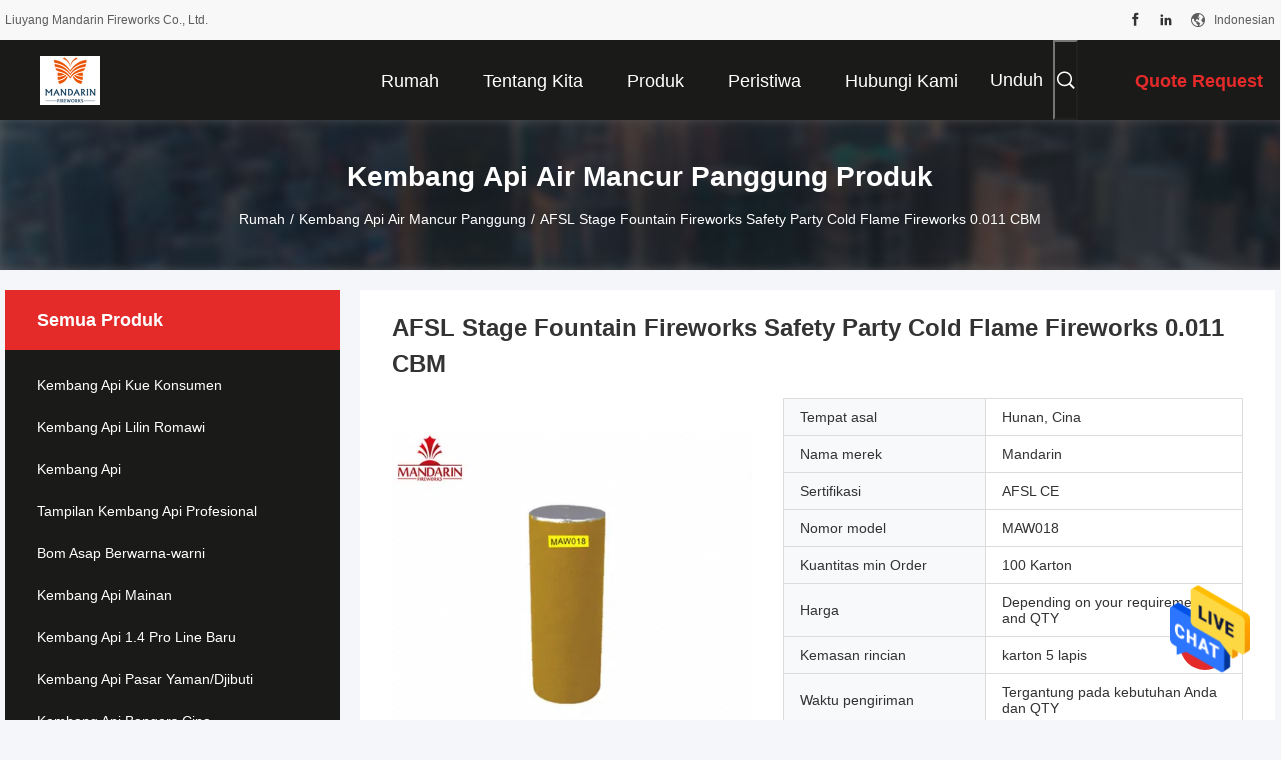

--- FILE ---
content_type: text/html
request_url: https://indonesian.mandarinfireworks.com/sale-14289748-afsl-stage-fountain-fireworks-safety-party-cold-flame-fireworks-0-011-cbm.html
body_size: 32479
content:

<!DOCTYPE html>
<html lang="id">
<head>
	<meta charset="utf-8">
	<meta http-equiv="X-UA-Compatible" content="IE=edge">
	<meta name="viewport" content="width=device-width, initial-scale=1.0">
    <title>AFSL Stage Fountain Fireworks Safety Party Cold Flame Fireworks 0.011 CBM</title>
	    <meta name="keywords" content="Kembang Api Air Mancur Panggung AFSL, Kembang Api Air Mancur Panggung CE, Kembang Api Dingin 0.011 CBM, Kembang Api Air Mancur Panggung" />
            <meta name="description" content="kualitas tinggi AFSL Stage Fountain Fireworks Safety Party Cold Flame Fireworks 0.011 CBM dari Cina, Pasar produk terkemuka China Kembang Api Air Mancur Panggung AFSL Produk, dengan kontrol kualitas yang ketat Kembang Api Air Mancur Panggung CE pabrik, menghasilkan kualitas tinggi Kembang Api Dingin 0.011 CBM Produk." />
    				<link rel='preload'
					  href=/photo/mandarinfireworks/sitetpl/style/common.css?ver=1760690953 as='style'><link type='text/css' rel='stylesheet'
					  href=/photo/mandarinfireworks/sitetpl/style/common.css?ver=1760690953 media='all'><!-- Google Tag Manager -->
<script>(function(w,d,s,l,i){w[l]=w[l]||[];w[l].push({'gtm.start':
new Date().getTime(),event:'gtm.js'});var f=d.getElementsByTagName(s)[0],
j=d.createElement(s),dl=l!='dataLayer'?'&l='+l:'';j.async=true;j.src=
'https://www.googletagmanager.com/gtm.js?id='+i+dl;f.parentNode.insertBefore(j,f);
})(window,document,'script','dataLayer','GTM-NFTPG2DL');</script>
<!-- End Google Tag Manager --><meta property="og:title" content="AFSL Stage Fountain Fireworks Safety Party Cold Flame Fireworks 0.011 CBM" />
<meta property="og:description" content="kualitas tinggi AFSL Stage Fountain Fireworks Safety Party Cold Flame Fireworks 0.011 CBM dari Cina, Pasar produk terkemuka China Kembang Api Air Mancur Panggung AFSL Produk, dengan kontrol kualitas yang ketat Kembang Api Air Mancur Panggung CE pabrik, menghasilkan kualitas tinggi Kembang Api Dingin 0.011 CBM Produk." />
<meta property="og:type" content="product" />
<meta property="og:availability" content="instock" />
<meta property="og:site_name" content="Liuyang Mandarin Fireworks Co., Ltd." />
<meta property="og:url" content="https://indonesian.mandarinfireworks.com/sale-14289748-afsl-stage-fountain-fireworks-safety-party-cold-flame-fireworks-0-011-cbm.html" />
<meta property="og:image" content="https://indonesian.mandarinfireworks.com/photo/ps35868380-afsl_stage_fountain_fireworks_safety_party_cold_flame_fireworks_0_011_cbm.jpg" />
<link rel="canonical" href="https://indonesian.mandarinfireworks.com/sale-14289748-afsl-stage-fountain-fireworks-safety-party-cold-flame-fireworks-0-011-cbm.html" />
<link rel="alternate" href="https://m.indonesian.mandarinfireworks.com/sale-14289748-afsl-stage-fountain-fireworks-safety-party-cold-flame-fireworks-0-011-cbm.html" media="only screen and (max-width: 640px)" />
<style type="text/css">
/*<![CDATA[*/
.consent__cookie {position: fixed;top: 0;left: 0;width: 100%;height: 0%;z-index: 100000;}.consent__cookie_bg {position: fixed;top: 0;left: 0;width: 100%;height: 100%;background: #000;opacity: .6;display: none }.consent__cookie_rel {position: fixed;bottom:0;left: 0;width: 100%;background: #fff;display: -webkit-box;display: -ms-flexbox;display: flex;flex-wrap: wrap;padding: 24px 80px;-webkit-box-sizing: border-box;box-sizing: border-box;-webkit-box-pack: justify;-ms-flex-pack: justify;justify-content: space-between;-webkit-transition: all ease-in-out .3s;transition: all ease-in-out .3s }.consent__close {position: absolute;top: 20px;right: 20px;cursor: pointer }.consent__close svg {fill: #777 }.consent__close:hover svg {fill: #000 }.consent__cookie_box {flex: 1;word-break: break-word;}.consent__warm {color: #777;font-size: 16px;margin-bottom: 12px;line-height: 19px }.consent__title {color: #333;font-size: 20px;font-weight: 600;margin-bottom: 12px;line-height: 23px }.consent__itxt {color: #333;font-size: 14px;margin-bottom: 12px;display: -webkit-box;display: -ms-flexbox;display: flex;-webkit-box-align: center;-ms-flex-align: center;align-items: center }.consent__itxt i {display: -webkit-inline-box;display: -ms-inline-flexbox;display: inline-flex;width: 28px;height: 28px;border-radius: 50%;background: #e0f9e9;margin-right: 8px;-webkit-box-align: center;-ms-flex-align: center;align-items: center;-webkit-box-pack: center;-ms-flex-pack: center;justify-content: center }.consent__itxt svg {fill: #3ca860 }.consent__txt {color: #a6a6a6;font-size: 14px;margin-bottom: 8px;line-height: 17px }.consent__btns {display: -webkit-box;display: -ms-flexbox;display: flex;-webkit-box-orient: vertical;-webkit-box-direction: normal;-ms-flex-direction: column;flex-direction: column;-webkit-box-pack: center;-ms-flex-pack: center;justify-content: center;flex-shrink: 0;}.consent__btn {width: 280px;height: 40px;line-height: 40px;text-align: center;background: #3ca860;color: #fff;border-radius: 4px;margin: 8px 0;-webkit-box-sizing: border-box;box-sizing: border-box;cursor: pointer;font-size:14px}.consent__btn:hover {background: #00823b }.consent__btn.empty {color: #3ca860;border: 1px solid #3ca860;background: #fff }.consent__btn.empty:hover {background: #3ca860;color: #fff }.open .consent__cookie_bg {display: block }.open .consent__cookie_rel {bottom: 0 }@media (max-width: 760px) {.consent__btns {width: 100%;align-items: center;}.consent__cookie_rel {padding: 20px 24px }}.consent__cookie.open {display: block;}.consent__cookie {display: none;}
/*]]>*/
</style>
<script type="text/javascript">
/*<![CDATA[*/
window.isvideotpl = 1;window.detailurl = '/videos-14289748-afsl-stage-fountain-fireworks-safety-party-cold-flame-fireworks-0-011-cbm.html';
var isShowGuide=0;showGuideColor=0;var company_type = 0;var webim_domain = '';

var colorUrl = '';
var aisearch = 0;
var selfUrl = '';
window.playerReportUrl='/vod/view_count/report';
var query_string = ["Products","Detail"];
var g_tp = '';
var customtplcolor = 99704;
window.predomainsub = "";
/*]]>*/
</script>
</head>
<body>
<img src="/logo.gif" style="display:none" alt="logo"/>
    <div id="floatAd" style="z-index: 110000;position:absolute;right:30px;bottom:60px;height:79px;display: block;">
                                <a href="/webim/webim_tab.html" rel="nofollow" data-uid="74515" onclick= 'setwebimCookie(74515,14289748,0);' target="_blank">
            <img style="width: 80px;cursor: pointer;" alt='Mengirim pesan' src="/images/floatimage_chat.gif"/>
        </a>
                                </div>
<a style="display: none!important;" title="Liuyang Mandarin Fireworks Co., Ltd." class="float-inquiry" href="/contactnow.html" onclick='setinquiryCookie("{\"showproduct\":1,\"pid\":\"14289748\",\"name\":\"AFSL Stage Fountain Fireworks Safety Party Cold Flame Fireworks 0.011 CBM\",\"source_url\":\"\\/videos-14289748-afsl-stage-fountain-fireworks-safety-party-cold-flame-fireworks-0-011-cbm.html\",\"picurl\":\"\\/photo\\/pd35868380-afsl_stage_fountain_fireworks_safety_party_cold_flame_fireworks_0_011_cbm.jpg\",\"propertyDetail\":[[\"Jenis\",\"Air mancur panggung\"],[\"CBM\",\"0,011\"],[\"Nama\",\"kembang api air mancur panggung dingin\"],[\"Fitur\",\"kembang api air mancur panggung emas perak\"]],\"company_name\":null,\"picurl_c\":\"\\/photo\\/pc35868380-afsl_stage_fountain_fireworks_safety_party_cold_flame_fireworks_0_011_cbm.jpg\",\"price\":\"Depending on your requirement and QTY\",\"username\":\"zhenqi\",\"viewTime\":\"Login terakhir : 1 jam 00 minuts lalu\",\"subject\":\"Mohon mengikutkan kami AndaAFSL Stage Fountain Fireworks Safety Party Cold Flame Fireworks 0.011 CBM\",\"countrycode\":\"\"}");'></a>
<script>
var originProductInfo = '';
var originProductInfo = {"showproduct":1,"pid":"14289748","name":"AFSL Stage Fountain Fireworks Safety Party Cold Flame Fireworks 0.011 CBM","source_url":"\/videos-14289748-afsl-stage-fountain-fireworks-safety-party-cold-flame-fireworks-0-011-cbm.html","picurl":"\/photo\/pd35868380-afsl_stage_fountain_fireworks_safety_party_cold_flame_fireworks_0_011_cbm.jpg","propertyDetail":[["Jenis","Air mancur panggung"],["CBM","0,011"],["Nama","kembang api air mancur panggung dingin"],["Fitur","kembang api air mancur panggung emas perak"]],"company_name":null,"picurl_c":"\/photo\/pc35868380-afsl_stage_fountain_fireworks_safety_party_cold_flame_fireworks_0_011_cbm.jpg","price":"Depending on your requirement and QTY","username":"zhenqi","viewTime":"Login terakhir : 0 jam 00 minuts lalu","subject":"Berapa banyak untuk AndaAFSL Stage Fountain Fireworks Safety Party Cold Flame Fireworks 0.011 CBM","countrycode":""};
var save_url = "/contactsave.html";
var update_url = "/updateinquiry.html";
var productInfo = {};
var defaulProductInfo = {};
var myDate = new Date();
var curDate = myDate.getFullYear()+'-'+(parseInt(myDate.getMonth())+1)+'-'+myDate.getDate();
var message = '';
var default_pop = 1;
var leaveMessageDialog = document.getElementsByClassName('leave-message-dialog')[0]; // 获取弹层
var _$$ = function (dom) {
    return document.querySelectorAll(dom);
};
resInfo = originProductInfo;
resInfo['name'] = resInfo['name'] || '';
defaulProductInfo.pid = resInfo['pid'];
defaulProductInfo.productName = resInfo['name'] ?? '';
defaulProductInfo.productInfo = resInfo['propertyDetail'];
defaulProductInfo.productImg = resInfo['picurl_c'];
defaulProductInfo.subject = resInfo['subject'] ?? '';
defaulProductInfo.productImgAlt = resInfo['name'] ?? '';
var inquirypopup_tmp = 1;
var message = 'Terhormat,'+'\r\n'+""+' '+trim(resInfo['name'])+", bisakah Anda mengirimkan saya detail lebih lanjut seperti jenis, ukuran, MOQ, bahan, dll."+'\r\n'+"Terima kasih!"+'\r\n'+"Menunggu jawaban Anda.";
var message_1 = 'Terhormat,'+'\r\n'+""+' '+trim(resInfo['name'])+", bisakah Anda mengirimkan saya detail lebih lanjut seperti jenis, ukuran, MOQ, bahan, dll."+'\r\n'+"Terima kasih!"+'\r\n'+"Menunggu jawaban Anda.";
var message_2 = 'Halo,'+'\r\n'+"Saya mencari"+' '+trim(resInfo['name'])+", tolong kirimkan saya harga, spesifikasi dan gambarnya."+'\r\n'+"Tanggapan cepat Anda akan sangat dihargai."+'\r\n'+"Jangan ragu untuk menghubungi saya untuk informasi lebih lanjut."+'\r\n'+"Terima kasih banyak.";
var message_3 = 'Halo,'+'\r\n'+trim(resInfo['name'])+' '+"memenuhi harapan saya."+'\r\n'+"Tolong beri saya harga terbaik dan beberapa informasi produk lainnya."+'\r\n'+"Jangan ragu untuk menghubungi saya melalui surat saya."+'\r\n'+"Terima kasih banyak.";

var message_4 = 'Terhormat,'+'\r\n'+"Berapa harga FOB pada Anda"+' '+trim(resInfo['name'])+'?'+'\r\n'+"Manakah nama port terdekat?"+'\r\n'+"Tolong balas saya secepatnya, akan lebih baik untuk membagikan informasi lebih lanjut."+'\r\n'+"Salam!";
var message_5 = 'Halo,'+'\r\n'+"Saya sangat tertarik dengan Anda"+' '+trim(resInfo['name'])+'.'+'\r\n'+"Kirimkan saya detail produk Anda."+'\r\n'+"Menantikan balasan cepat Anda."+'\r\n'+"Jangan ragu untuk menghubungi saya melalui surat."+'\r\n'+"Salam!";

var message_6 = 'Terhormat,'+'\r\n'+"Berikan informasi tentang Anda kepada kami"+' '+trim(resInfo['name'])+", seperti jenis, ukuran, bahan, dan tentunya harga terbaik."+'\r\n'+"Menantikan balasan cepat Anda."+'\r\n'+"Terima kasih!";
var message_7 = 'Terhormat,'+'\r\n'+"Bisakah Anda menyediakan"+' '+trim(resInfo['name'])+" untuk kita?"+'\r\n'+"Pertama kami ingin daftar harga dan beberapa detail produk."+'\r\n'+"Saya berharap untuk mendapatkan balasan secepatnya dan berharap untuk kerjasama."+'\r\n'+"Terima kasih banyak.";
var message_8 = 'Hai,'+'\r\n'+"Saya mencari"+' '+trim(resInfo['name'])+", tolong beri saya beberapa informasi produk yang lebih rinci."+'\r\n'+"Saya menantikan balasan Anda."+'\r\n'+"Terima kasih!";
var message_9 = 'Halo,'+'\r\n'+"Anda"+' '+trim(resInfo['name'])+" memenuhi persyaratan saya dengan sangat baik."+'\r\n'+"Kirimkan saya harga, spesifikasi, dan model serupa akan baik-baik saja."+'\r\n'+"Jangan ragu untuk mengobrol dengan saya."+'\r\n'+"Terima kasih!";
var message_10 = 'Terhormat,'+'\r\n'+"Saya ingin tahu lebih banyak tentang detail dan kutipan dari"+' '+trim(resInfo['name'])+'.'+'\r\n'+"Jangan ragu untuk menghubungi saya."+'\r\n'+"Salam!";

var r = getRandom(1,10);

defaulProductInfo.message = eval("message_"+r);
    defaulProductInfo.message = eval("message_"+r);
        var mytAjax = {

    post: function(url, data, fn) {
        var xhr = new XMLHttpRequest();
        xhr.open("POST", url, true);
        xhr.setRequestHeader("Content-Type", "application/x-www-form-urlencoded;charset=UTF-8");
        xhr.setRequestHeader("X-Requested-With", "XMLHttpRequest");
        xhr.setRequestHeader('Content-Type','text/plain;charset=UTF-8');
        xhr.onreadystatechange = function() {
            if(xhr.readyState == 4 && (xhr.status == 200 || xhr.status == 304)) {
                fn.call(this, xhr.responseText);
            }
        };
        xhr.send(data);
    },

    postform: function(url, data, fn) {
        var xhr = new XMLHttpRequest();
        xhr.open("POST", url, true);
        xhr.setRequestHeader("X-Requested-With", "XMLHttpRequest");
        xhr.onreadystatechange = function() {
            if(xhr.readyState == 4 && (xhr.status == 200 || xhr.status == 304)) {
                fn.call(this, xhr.responseText);
            }
        };
        xhr.send(data);
    }
};
/*window.onload = function(){
    leaveMessageDialog = document.getElementsByClassName('leave-message-dialog')[0];
    if (window.localStorage.recordDialogStatus=='undefined' || (window.localStorage.recordDialogStatus!='undefined' && window.localStorage.recordDialogStatus != curDate)) {
        setTimeout(function(){
            if(parseInt(inquirypopup_tmp%10) == 1){
                creatDialog(defaulProductInfo, 1);
            }
        }, 6000);
    }
};*/
function trim(str)
{
    str = str.replace(/(^\s*)/g,"");
    return str.replace(/(\s*$)/g,"");
};
function getRandom(m,n){
    var num = Math.floor(Math.random()*(m - n) + n);
    return num;
};
function strBtn(param) {

    var starattextarea = document.getElementById("textareamessage").value.length;
    var email = document.getElementById("startEmail").value;

    var default_tip = document.querySelectorAll(".watermark_container").length;
    if (20 < starattextarea && starattextarea < 3000) {
        if(default_tip>0){
            document.getElementById("textareamessage1").parentNode.parentNode.nextElementSibling.style.display = "none";
        }else{
            document.getElementById("textareamessage1").parentNode.nextElementSibling.style.display = "none";
        }

    } else {
        if(default_tip>0){
            document.getElementById("textareamessage1").parentNode.parentNode.nextElementSibling.style.display = "block";
        }else{
            document.getElementById("textareamessage1").parentNode.nextElementSibling.style.display = "block";
        }

        return;
    }

    // var re = /^([a-zA-Z0-9_-])+@([a-zA-Z0-9_-])+\.([a-zA-Z0-9_-])+/i;/*邮箱不区分大小写*/
    var re = /^[a-zA-Z0-9][\w-]*(\.?[\w-]+)*@[a-zA-Z0-9-]+(\.[a-zA-Z0-9]+)+$/i;
    if (!re.test(email)) {
        document.getElementById("startEmail").nextElementSibling.style.display = "block";
        return;
    } else {
        document.getElementById("startEmail").nextElementSibling.style.display = "none";
    }

    var subject = document.getElementById("pop_subject").value;
    var pid = document.getElementById("pop_pid").value;
    var message = document.getElementById("textareamessage").value;
    var sender_email = document.getElementById("startEmail").value;
    var tel = '';
    if (document.getElementById("tel0") != undefined && document.getElementById("tel0") != '')
        tel = document.getElementById("tel0").value;
    var form_serialize = '&tel='+tel;

    form_serialize = form_serialize.replace(/\+/g, "%2B");
    mytAjax.post(save_url,"pid="+pid+"&subject="+subject+"&email="+sender_email+"&message="+(message)+form_serialize,function(res){
        var mes = JSON.parse(res);
        if(mes.status == 200){
            var iid = mes.iid;
            document.getElementById("pop_iid").value = iid;
            document.getElementById("pop_uuid").value = mes.uuid;

            if(typeof gtag_report_conversion === "function"){
                gtag_report_conversion();//执行统计js代码
            }
            if(typeof fbq === "function"){
                fbq('track','Purchase');//执行统计js代码
            }
        }
    });
    for (var index = 0; index < document.querySelectorAll(".dialog-content-pql").length; index++) {
        document.querySelectorAll(".dialog-content-pql")[index].style.display = "none";
    };
    $('#idphonepql').val(tel);
    document.getElementById("dialog-content-pql-id").style.display = "block";
    ;
};
function twoBtnOk(param) {

    var selectgender = document.getElementById("Mr").innerHTML;
    var iid = document.getElementById("pop_iid").value;
    var sendername = document.getElementById("idnamepql").value;
    var senderphone = document.getElementById("idphonepql").value;
    var sendercname = document.getElementById("idcompanypql").value;
    var uuid = document.getElementById("pop_uuid").value;
    var gender = 2;
    if(selectgender == 'Mr.') gender = 0;
    if(selectgender == 'Mrs.') gender = 1;
    var pid = document.getElementById("pop_pid").value;
    var form_serialize = '';

        form_serialize = form_serialize.replace(/\+/g, "%2B");

    mytAjax.post(update_url,"iid="+iid+"&gender="+gender+"&uuid="+uuid+"&name="+(sendername)+"&tel="+(senderphone)+"&company="+(sendercname)+form_serialize,function(res){});

    for (var index = 0; index < document.querySelectorAll(".dialog-content-pql").length; index++) {
        document.querySelectorAll(".dialog-content-pql")[index].style.display = "none";
    };
    document.getElementById("dialog-content-pql-ok").style.display = "block";

};
function toCheckMust(name) {
    $('#'+name+'error').hide();
}
function handClidk(param) {
    var starattextarea = document.getElementById("textareamessage1").value.length;
    var email = document.getElementById("startEmail1").value;
    var default_tip = document.querySelectorAll(".watermark_container").length;
    if (20 < starattextarea && starattextarea < 3000) {
        if(default_tip>0){
            document.getElementById("textareamessage1").parentNode.parentNode.nextElementSibling.style.display = "none";
        }else{
            document.getElementById("textareamessage1").parentNode.nextElementSibling.style.display = "none";
        }

    } else {
        if(default_tip>0){
            document.getElementById("textareamessage1").parentNode.parentNode.nextElementSibling.style.display = "block";
        }else{
            document.getElementById("textareamessage1").parentNode.nextElementSibling.style.display = "block";
        }

        return;
    }

    // var re = /^([a-zA-Z0-9_-])+@([a-zA-Z0-9_-])+\.([a-zA-Z0-9_-])+/i;
    var re = /^[a-zA-Z0-9][\w-]*(\.?[\w-]+)*@[a-zA-Z0-9-]+(\.[a-zA-Z0-9]+)+$/i;
    if (!re.test(email)) {
        document.getElementById("startEmail1").nextElementSibling.style.display = "block";
        return;
    } else {
        document.getElementById("startEmail1").nextElementSibling.style.display = "none";
    }

    var subject = document.getElementById("pop_subject").value;
    var pid = document.getElementById("pop_pid").value;
    var message = document.getElementById("textareamessage1").value;
    var sender_email = document.getElementById("startEmail1").value;
    var form_serialize = tel = '';
    if (document.getElementById("tel1") != undefined && document.getElementById("tel1") != '')
        tel = document.getElementById("tel1").value;
        mytAjax.post(save_url,"email="+sender_email+"&tel="+tel+"&pid="+pid+"&message="+message+"&subject="+subject+form_serialize,function(res){

        var mes = JSON.parse(res);
        if(mes.status == 200){
            var iid = mes.iid;
            document.getElementById("pop_iid").value = iid;
            document.getElementById("pop_uuid").value = mes.uuid;
            if(typeof gtag_report_conversion === "function"){
                gtag_report_conversion();//执行统计js代码
            }
        }

    });
    for (var index = 0; index < document.querySelectorAll(".dialog-content-pql").length; index++) {
        document.querySelectorAll(".dialog-content-pql")[index].style.display = "none";
    };
    $('#idphonepql').val(tel);
    document.getElementById("dialog-content-pql-id").style.display = "block";

};
window.addEventListener('load', function () {
    $('.checkbox-wrap label').each(function(){
        if($(this).find('input').prop('checked')){
            $(this).addClass('on')
        }else {
            $(this).removeClass('on')
        }
    })
    $(document).on('click', '.checkbox-wrap label' , function(ev){
        if (ev.target.tagName.toUpperCase() != 'INPUT') {
            $(this).toggleClass('on')
        }
    })
})

function hand_video(pdata) {
    data = JSON.parse(pdata);
    productInfo.productName = data.productName;
    productInfo.productInfo = data.productInfo;
    productInfo.productImg = data.productImg;
    productInfo.subject = data.subject;

    var message = 'Terhormat,'+'\r\n'+""+' '+trim(data.productName)+", bisakah Anda mengirimkan saya lebih banyak detail seperti jenis, ukuran, jumlah, bahan, dll."+'\r\n'+"Terima kasih!"+'\r\n'+"Menunggu jawaban Anda.";

    var message = 'Terhormat,'+'\r\n'+""+' '+trim(data.productName)+", bisakah Anda mengirimkan saya detail lebih lanjut seperti jenis, ukuran, MOQ, bahan, dll."+'\r\n'+"Terima kasih!"+'\r\n'+"Menunggu jawaban Anda.";
    var message_1 = 'Terhormat,'+'\r\n'+""+' '+trim(data.productName)+", bisakah Anda mengirimkan saya detail lebih lanjut seperti jenis, ukuran, MOQ, bahan, dll."+'\r\n'+"Terima kasih!"+'\r\n'+"Menunggu jawaban Anda.";
    var message_2 = 'Halo,'+'\r\n'+"Saya mencari"+' '+trim(data.productName)+", tolong kirimkan saya harga, spesifikasi dan gambarnya."+'\r\n'+"Tanggapan cepat Anda akan sangat dihargai."+'\r\n'+"Jangan ragu untuk menghubungi saya untuk informasi lebih lanjut."+'\r\n'+"Terima kasih banyak.";
    var message_3 = 'Halo,'+'\r\n'+trim(data.productName)+' '+"memenuhi harapan saya."+'\r\n'+"Tolong beri saya harga terbaik dan beberapa informasi produk lainnya."+'\r\n'+"Jangan ragu untuk menghubungi saya melalui surat saya."+'\r\n'+"Terima kasih banyak.";

    var message_4 = 'Terhormat,'+'\r\n'+"Berapa harga FOB pada Anda"+' '+trim(data.productName)+'?'+'\r\n'+"Manakah nama port terdekat?"+'\r\n'+"Tolong balas saya secepatnya, akan lebih baik untuk membagikan informasi lebih lanjut."+'\r\n'+"Salam!";
    var message_5 = 'Halo,'+'\r\n'+"Saya sangat tertarik dengan Anda"+' '+trim(data.productName)+'.'+'\r\n'+"Kirimkan saya detail produk Anda."+'\r\n'+"Menantikan balasan cepat Anda."+'\r\n'+"Jangan ragu untuk menghubungi saya melalui surat."+'\r\n'+"Salam!";

    var message_6 = 'Terhormat,'+'\r\n'+"Berikan informasi tentang Anda kepada kami"+' '+trim(data.productName)+", seperti jenis, ukuran, bahan, dan tentunya harga terbaik."+'\r\n'+"Menantikan balasan cepat Anda."+'\r\n'+"Terima kasih!";
    var message_7 = 'Terhormat,'+'\r\n'+"Bisakah Anda menyediakan"+' '+trim(data.productName)+" untuk kita?"+'\r\n'+"Pertama kami ingin daftar harga dan beberapa detail produk."+'\r\n'+"Saya berharap untuk mendapatkan balasan secepatnya dan berharap untuk kerjasama."+'\r\n'+"Terima kasih banyak.";
    var message_8 = 'Hai,'+'\r\n'+"Saya mencari"+' '+trim(data.productName)+", tolong beri saya beberapa informasi produk yang lebih rinci."+'\r\n'+"Saya menantikan balasan Anda."+'\r\n'+"Terima kasih!";
    var message_9 = 'Halo,'+'\r\n'+"Anda"+' '+trim(data.productName)+" memenuhi persyaratan saya dengan sangat baik."+'\r\n'+"Kirimkan saya harga, spesifikasi, dan model serupa akan baik-baik saja."+'\r\n'+"Jangan ragu untuk mengobrol dengan saya."+'\r\n'+"Terima kasih!";
    var message_10 = 'Terhormat,'+'\r\n'+"Saya ingin tahu lebih banyak tentang detail dan kutipan dari"+' '+trim(data.productName)+'.'+'\r\n'+"Jangan ragu untuk menghubungi saya."+'\r\n'+"Salam!";

    var r = getRandom(1,10);

    productInfo.message = eval("message_"+r);
            if(parseInt(inquirypopup_tmp/10) == 1){
        productInfo.message = "";
    }
    productInfo.pid = data.pid;
    creatDialog(productInfo, 2);
};

function handDialog(pdata) {
    data = JSON.parse(pdata);
    productInfo.productName = data.productName;
    productInfo.productInfo = data.productInfo;
    productInfo.productImg = data.productImg;
    productInfo.subject = data.subject;

    var message = 'Terhormat,'+'\r\n'+""+' '+trim(data.productName)+", bisakah Anda mengirimkan saya lebih banyak detail seperti jenis, ukuran, jumlah, bahan, dll."+'\r\n'+"Terima kasih!"+'\r\n'+"Menunggu jawaban Anda.";

    var message = 'Terhormat,'+'\r\n'+""+' '+trim(data.productName)+", bisakah Anda mengirimkan saya detail lebih lanjut seperti jenis, ukuran, MOQ, bahan, dll."+'\r\n'+"Terima kasih!"+'\r\n'+"Menunggu jawaban Anda.";
    var message_1 = 'Terhormat,'+'\r\n'+""+' '+trim(data.productName)+", bisakah Anda mengirimkan saya detail lebih lanjut seperti jenis, ukuran, MOQ, bahan, dll."+'\r\n'+"Terima kasih!"+'\r\n'+"Menunggu jawaban Anda.";
    var message_2 = 'Halo,'+'\r\n'+"Saya mencari"+' '+trim(data.productName)+", tolong kirimkan saya harga, spesifikasi dan gambarnya."+'\r\n'+"Tanggapan cepat Anda akan sangat dihargai."+'\r\n'+"Jangan ragu untuk menghubungi saya untuk informasi lebih lanjut."+'\r\n'+"Terima kasih banyak.";
    var message_3 = 'Halo,'+'\r\n'+trim(data.productName)+' '+"memenuhi harapan saya."+'\r\n'+"Tolong beri saya harga terbaik dan beberapa informasi produk lainnya."+'\r\n'+"Jangan ragu untuk menghubungi saya melalui surat saya."+'\r\n'+"Terima kasih banyak.";

    var message_4 = 'Terhormat,'+'\r\n'+"Berapa harga FOB pada Anda"+' '+trim(data.productName)+'?'+'\r\n'+"Manakah nama port terdekat?"+'\r\n'+"Tolong balas saya secepatnya, akan lebih baik untuk membagikan informasi lebih lanjut."+'\r\n'+"Salam!";
    var message_5 = 'Halo,'+'\r\n'+"Saya sangat tertarik dengan Anda"+' '+trim(data.productName)+'.'+'\r\n'+"Kirimkan saya detail produk Anda."+'\r\n'+"Menantikan balasan cepat Anda."+'\r\n'+"Jangan ragu untuk menghubungi saya melalui surat."+'\r\n'+"Salam!";

    var message_6 = 'Terhormat,'+'\r\n'+"Berikan informasi tentang Anda kepada kami"+' '+trim(data.productName)+", seperti jenis, ukuran, bahan, dan tentunya harga terbaik."+'\r\n'+"Menantikan balasan cepat Anda."+'\r\n'+"Terima kasih!";
    var message_7 = 'Terhormat,'+'\r\n'+"Bisakah Anda menyediakan"+' '+trim(data.productName)+" untuk kita?"+'\r\n'+"Pertama kami ingin daftar harga dan beberapa detail produk."+'\r\n'+"Saya berharap untuk mendapatkan balasan secepatnya dan berharap untuk kerjasama."+'\r\n'+"Terima kasih banyak.";
    var message_8 = 'Hai,'+'\r\n'+"Saya mencari"+' '+trim(data.productName)+", tolong beri saya beberapa informasi produk yang lebih rinci."+'\r\n'+"Saya menantikan balasan Anda."+'\r\n'+"Terima kasih!";
    var message_9 = 'Halo,'+'\r\n'+"Anda"+' '+trim(data.productName)+" memenuhi persyaratan saya dengan sangat baik."+'\r\n'+"Kirimkan saya harga, spesifikasi, dan model serupa akan baik-baik saja."+'\r\n'+"Jangan ragu untuk mengobrol dengan saya."+'\r\n'+"Terima kasih!";
    var message_10 = 'Terhormat,'+'\r\n'+"Saya ingin tahu lebih banyak tentang detail dan kutipan dari"+' '+trim(data.productName)+'.'+'\r\n'+"Jangan ragu untuk menghubungi saya."+'\r\n'+"Salam!";

    var r = getRandom(1,10);
    productInfo.message = eval("message_"+r);
            if(parseInt(inquirypopup_tmp/10) == 1){
        productInfo.message = "";
    }
    productInfo.pid = data.pid;
    creatDialog(productInfo, 2);
};

function closepql(param) {

    leaveMessageDialog.style.display = 'none';
};

function closepql2(param) {

    for (var index = 0; index < document.querySelectorAll(".dialog-content-pql").length; index++) {
        document.querySelectorAll(".dialog-content-pql")[index].style.display = "none";
    };
    document.getElementById("dialog-content-pql-ok").style.display = "block";
};

function decodeHtmlEntities(str) {
    var tempElement = document.createElement('div');
    tempElement.innerHTML = str;
    return tempElement.textContent || tempElement.innerText || '';
}

function initProduct(productInfo,type){

    productInfo.productName = decodeHtmlEntities(productInfo.productName);
    productInfo.message = decodeHtmlEntities(productInfo.message);

    leaveMessageDialog = document.getElementsByClassName('leave-message-dialog')[0];
    leaveMessageDialog.style.display = "block";
    if(type == 3){
        var popinquiryemail = document.getElementById("popinquiryemail").value;
        _$$("#startEmail1")[0].value = popinquiryemail;
    }else{
        _$$("#startEmail1")[0].value = "";
    }
    _$$("#startEmail")[0].value = "";
    _$$("#idnamepql")[0].value = "";
    _$$("#idphonepql")[0].value = "";
    _$$("#idcompanypql")[0].value = "";

    _$$("#pop_pid")[0].value = productInfo.pid;
    _$$("#pop_subject")[0].value = productInfo.subject;
    
    if(parseInt(inquirypopup_tmp/10) == 1){
        productInfo.message = "";
    }

    _$$("#textareamessage1")[0].value = productInfo.message;
    _$$("#textareamessage")[0].value = productInfo.message;

    _$$("#dialog-content-pql-id .titlep")[0].innerHTML = productInfo.productName;
    _$$("#dialog-content-pql-id img")[0].setAttribute("src", productInfo.productImg);
    _$$("#dialog-content-pql-id img")[0].setAttribute("alt", productInfo.productImgAlt);

    _$$("#dialog-content-pql-id-hand img")[0].setAttribute("src", productInfo.productImg);
    _$$("#dialog-content-pql-id-hand img")[0].setAttribute("alt", productInfo.productImgAlt);
    _$$("#dialog-content-pql-id-hand .titlep")[0].innerHTML = productInfo.productName;

    if (productInfo.productInfo.length > 0) {
        var ul2, ul;
        ul = document.createElement("ul");
        for (var index = 0; index < productInfo.productInfo.length; index++) {
            var el = productInfo.productInfo[index];
            var li = document.createElement("li");
            var span1 = document.createElement("span");
            span1.innerHTML = el[0] + ":";
            var span2 = document.createElement("span");
            span2.innerHTML = el[1];
            li.appendChild(span1);
            li.appendChild(span2);
            ul.appendChild(li);

        }
        ul2 = ul.cloneNode(true);
        if (type === 1) {
            _$$("#dialog-content-pql-id .left")[0].replaceChild(ul, _$$("#dialog-content-pql-id .left ul")[0]);
        } else {
            _$$("#dialog-content-pql-id-hand .left")[0].replaceChild(ul2, _$$("#dialog-content-pql-id-hand .left ul")[0]);
            _$$("#dialog-content-pql-id .left")[0].replaceChild(ul, _$$("#dialog-content-pql-id .left ul")[0]);
        }
    };
    for (var index = 0; index < _$$("#dialog-content-pql-id .right ul li").length; index++) {
        _$$("#dialog-content-pql-id .right ul li")[index].addEventListener("click", function (params) {
            _$$("#dialog-content-pql-id .right #Mr")[0].innerHTML = this.innerHTML
        }, false)

    };

};
function closeInquiryCreateDialog() {
    document.getElementById("xuanpan_dialog_box_pql").style.display = "none";
};
function showInquiryCreateDialog() {
    document.getElementById("xuanpan_dialog_box_pql").style.display = "block";
};
function submitPopInquiry(){
    var message = document.getElementById("inquiry_message").value;
    var email = document.getElementById("inquiry_email").value;
    var subject = defaulProductInfo.subject;
    var pid = defaulProductInfo.pid;
    if (email === undefined) {
        showInquiryCreateDialog();
        document.getElementById("inquiry_email").style.border = "1px solid red";
        return false;
    };
    if (message === undefined) {
        showInquiryCreateDialog();
        document.getElementById("inquiry_message").style.border = "1px solid red";
        return false;
    };
    if (email.search(/^\w+((-\w+)|(\.\w+))*\@[A-Za-z0-9]+((\.|-)[A-Za-z0-9]+)*\.[A-Za-z0-9]+$/) == -1) {
        document.getElementById("inquiry_email").style.border= "1px solid red";
        showInquiryCreateDialog();
        return false;
    } else {
        document.getElementById("inquiry_email").style.border= "";
    };
    if (message.length < 20 || message.length >3000) {
        showInquiryCreateDialog();
        document.getElementById("inquiry_message").style.border = "1px solid red";
        return false;
    } else {
        document.getElementById("inquiry_message").style.border = "";
    };
    var tel = '';
    if (document.getElementById("tel") != undefined && document.getElementById("tel") != '')
        tel = document.getElementById("tel").value;

    mytAjax.post(save_url,"pid="+pid+"&subject="+subject+"&email="+email+"&message="+(message)+'&tel='+tel,function(res){
        var mes = JSON.parse(res);
        if(mes.status == 200){
            var iid = mes.iid;
            document.getElementById("pop_iid").value = iid;
            document.getElementById("pop_uuid").value = mes.uuid;

        }
    });
    initProduct(defaulProductInfo);
    for (var index = 0; index < document.querySelectorAll(".dialog-content-pql").length; index++) {
        document.querySelectorAll(".dialog-content-pql")[index].style.display = "none";
    };
    $('#idphonepql').val(tel);
    document.getElementById("dialog-content-pql-id").style.display = "block";

};

//带附件上传
function submitPopInquiryfile(email_id,message_id,check_sort,name_id,phone_id,company_id,attachments){

    if(typeof(check_sort) == 'undefined'){
        check_sort = 0;
    }
    var message = document.getElementById(message_id).value;
    var email = document.getElementById(email_id).value;
    var attachments = document.getElementById(attachments).value;
    if(typeof(name_id) !== 'undefined' && name_id != ""){
        var name  = document.getElementById(name_id).value;
    }
    if(typeof(phone_id) !== 'undefined' && phone_id != ""){
        var phone = document.getElementById(phone_id).value;
    }
    if(typeof(company_id) !== 'undefined' && company_id != ""){
        var company = document.getElementById(company_id).value;
    }
    var subject = defaulProductInfo.subject;
    var pid = defaulProductInfo.pid;

    if(check_sort == 0){
        if (email === undefined) {
            showInquiryCreateDialog();
            document.getElementById(email_id).style.border = "1px solid red";
            return false;
        };
        if (message === undefined) {
            showInquiryCreateDialog();
            document.getElementById(message_id).style.border = "1px solid red";
            return false;
        };

        if (email.search(/^\w+((-\w+)|(\.\w+))*\@[A-Za-z0-9]+((\.|-)[A-Za-z0-9]+)*\.[A-Za-z0-9]+$/) == -1) {
            document.getElementById(email_id).style.border= "1px solid red";
            showInquiryCreateDialog();
            return false;
        } else {
            document.getElementById(email_id).style.border= "";
        };
        if (message.length < 20 || message.length >3000) {
            showInquiryCreateDialog();
            document.getElementById(message_id).style.border = "1px solid red";
            return false;
        } else {
            document.getElementById(message_id).style.border = "";
        };
    }else{

        if (message === undefined) {
            showInquiryCreateDialog();
            document.getElementById(message_id).style.border = "1px solid red";
            return false;
        };

        if (email === undefined) {
            showInquiryCreateDialog();
            document.getElementById(email_id).style.border = "1px solid red";
            return false;
        };

        if (message.length < 20 || message.length >3000) {
            showInquiryCreateDialog();
            document.getElementById(message_id).style.border = "1px solid red";
            return false;
        } else {
            document.getElementById(message_id).style.border = "";
        };

        if (email.search(/^\w+((-\w+)|(\.\w+))*\@[A-Za-z0-9]+((\.|-)[A-Za-z0-9]+)*\.[A-Za-z0-9]+$/) == -1) {
            document.getElementById(email_id).style.border= "1px solid red";
            showInquiryCreateDialog();
            return false;
        } else {
            document.getElementById(email_id).style.border= "";
        };

    };

    mytAjax.post(save_url,"pid="+pid+"&subject="+subject+"&email="+email+"&message="+message+"&company="+company+"&attachments="+attachments,function(res){
        var mes = JSON.parse(res);
        if(mes.status == 200){
            var iid = mes.iid;
            document.getElementById("pop_iid").value = iid;
            document.getElementById("pop_uuid").value = mes.uuid;

            if(typeof gtag_report_conversion === "function"){
                gtag_report_conversion();//执行统计js代码
            }
            if(typeof fbq === "function"){
                fbq('track','Purchase');//执行统计js代码
            }
        }
    });
    initProduct(defaulProductInfo);

    if(name !== undefined && name != ""){
        _$$("#idnamepql")[0].value = name;
    }

    if(phone !== undefined && phone != ""){
        _$$("#idphonepql")[0].value = phone;
    }

    if(company !== undefined && company != ""){
        _$$("#idcompanypql")[0].value = company;
    }

    for (var index = 0; index < document.querySelectorAll(".dialog-content-pql").length; index++) {
        document.querySelectorAll(".dialog-content-pql")[index].style.display = "none";
    };
    document.getElementById("dialog-content-pql-id").style.display = "block";

};
function submitPopInquiryByParam(email_id,message_id,check_sort,name_id,phone_id,company_id){

    if(typeof(check_sort) == 'undefined'){
        check_sort = 0;
    }

    var senderphone = '';
    var message = document.getElementById(message_id).value;
    var email = document.getElementById(email_id).value;
    if(typeof(name_id) !== 'undefined' && name_id != ""){
        var name  = document.getElementById(name_id).value;
    }
    if(typeof(phone_id) !== 'undefined' && phone_id != ""){
        var phone = document.getElementById(phone_id).value;
        senderphone = phone;
    }
    if(typeof(company_id) !== 'undefined' && company_id != ""){
        var company = document.getElementById(company_id).value;
    }
    var subject = defaulProductInfo.subject;
    var pid = defaulProductInfo.pid;

    if(check_sort == 0){
        if (email === undefined) {
            showInquiryCreateDialog();
            document.getElementById(email_id).style.border = "1px solid red";
            return false;
        };
        if (message === undefined) {
            showInquiryCreateDialog();
            document.getElementById(message_id).style.border = "1px solid red";
            return false;
        };

        if (email.search(/^\w+((-\w+)|(\.\w+))*\@[A-Za-z0-9]+((\.|-)[A-Za-z0-9]+)*\.[A-Za-z0-9]+$/) == -1) {
            document.getElementById(email_id).style.border= "1px solid red";
            showInquiryCreateDialog();
            return false;
        } else {
            document.getElementById(email_id).style.border= "";
        };
        if (message.length < 20 || message.length >3000) {
            showInquiryCreateDialog();
            document.getElementById(message_id).style.border = "1px solid red";
            return false;
        } else {
            document.getElementById(message_id).style.border = "";
        };
    }else{

        if (message === undefined) {
            showInquiryCreateDialog();
            document.getElementById(message_id).style.border = "1px solid red";
            return false;
        };

        if (email === undefined) {
            showInquiryCreateDialog();
            document.getElementById(email_id).style.border = "1px solid red";
            return false;
        };

        if (message.length < 20 || message.length >3000) {
            showInquiryCreateDialog();
            document.getElementById(message_id).style.border = "1px solid red";
            return false;
        } else {
            document.getElementById(message_id).style.border = "";
        };

        if (email.search(/^\w+((-\w+)|(\.\w+))*\@[A-Za-z0-9]+((\.|-)[A-Za-z0-9]+)*\.[A-Za-z0-9]+$/) == -1) {
            document.getElementById(email_id).style.border= "1px solid red";
            showInquiryCreateDialog();
            return false;
        } else {
            document.getElementById(email_id).style.border= "";
        };

    };

    var productsku = "";
    if($("#product_sku").length > 0){
        productsku = $("#product_sku").html();
    }

    mytAjax.post(save_url,"tel="+senderphone+"&pid="+pid+"&subject="+subject+"&email="+email+"&message="+message+"&messagesku="+encodeURI(productsku),function(res){
        var mes = JSON.parse(res);
        if(mes.status == 200){
            var iid = mes.iid;
            document.getElementById("pop_iid").value = iid;
            document.getElementById("pop_uuid").value = mes.uuid;

            if(typeof gtag_report_conversion === "function"){
                gtag_report_conversion();//执行统计js代码
            }
            if(typeof fbq === "function"){
                fbq('track','Purchase');//执行统计js代码
            }
        }
    });
    initProduct(defaulProductInfo);

    if(name !== undefined && name != ""){
        _$$("#idnamepql")[0].value = name;
    }

    if(phone !== undefined && phone != ""){
        _$$("#idphonepql")[0].value = phone;
    }

    if(company !== undefined && company != ""){
        _$$("#idcompanypql")[0].value = company;
    }

    for (var index = 0; index < document.querySelectorAll(".dialog-content-pql").length; index++) {
        document.querySelectorAll(".dialog-content-pql")[index].style.display = "none";

    };
    document.getElementById("dialog-content-pql-id").style.display = "block";

};

function creat_videoDialog(productInfo, type) {

    if(type == 1){
        if(default_pop != 1){
            return false;
        }
        window.localStorage.recordDialogStatus = curDate;
    }else{
        default_pop = 0;
    }
    initProduct(productInfo, type);
    if (type === 1) {
        // 自动弹出
        for (var index = 0; index < document.querySelectorAll(".dialog-content-pql").length; index++) {

            document.querySelectorAll(".dialog-content-pql")[index].style.display = "none";
        };
        document.getElementById("dialog-content-pql").style.display = "block";
    } else {
        // 手动弹出
        for (var index = 0; index < document.querySelectorAll(".dialog-content-pql").length; index++) {
            document.querySelectorAll(".dialog-content-pql")[index].style.display = "none";
        };
        document.getElementById("dialog-content-pql-id-hand").style.display = "block";
    }
}

function creatDialog(productInfo, type) {

    if(type == 1){
        if(default_pop != 1){
            return false;
        }
        window.localStorage.recordDialogStatus = curDate;
    }else{
        default_pop = 0;
    }
    initProduct(productInfo, type);
    if (type === 1) {
        // 自动弹出
        for (var index = 0; index < document.querySelectorAll(".dialog-content-pql").length; index++) {

            document.querySelectorAll(".dialog-content-pql")[index].style.display = "none";
        };
        document.getElementById("dialog-content-pql").style.display = "block";
    } else {
        // 手动弹出
        for (var index = 0; index < document.querySelectorAll(".dialog-content-pql").length; index++) {
            document.querySelectorAll(".dialog-content-pql")[index].style.display = "none";
        };
        document.getElementById("dialog-content-pql-id-hand").style.display = "block";
    }
}

//带邮箱信息打开询盘框 emailtype=1表示带入邮箱
function openDialog(emailtype){
    var type = 2;//不带入邮箱，手动弹出
    if(emailtype == 1){
        var popinquiryemail = document.getElementById("popinquiryemail").value;
        // var re = /^([a-zA-Z0-9_-])+@([a-zA-Z0-9_-])+\.([a-zA-Z0-9_-])+/i;
        var re = /^[a-zA-Z0-9][\w-]*(\.?[\w-]+)*@[a-zA-Z0-9-]+(\.[a-zA-Z0-9]+)+$/i;
        if (!re.test(popinquiryemail)) {
            //前端提示样式;
            showInquiryCreateDialog();
            document.getElementById("popinquiryemail").style.border = "1px solid red";
            return false;
        } else {
            //前端提示样式;
        }
        var type = 3;
    }
    creatDialog(defaulProductInfo,type);
}

//上传附件
function inquiryUploadFile(){
    var fileObj = document.querySelector("#fileId").files[0];
    //构建表单数据
    var formData = new FormData();
    var filesize = fileObj.size;
    if(filesize > 10485760 || filesize == 0) {
        document.getElementById("filetips").style.display = "block";
        return false;
    }else {
        document.getElementById("filetips").style.display = "none";
    }
    formData.append('popinquiryfile', fileObj);
    document.getElementById("quotefileform").reset();
    var save_url = "/inquiryuploadfile.html";
    mytAjax.postform(save_url,formData,function(res){
        var mes = JSON.parse(res);
        if(mes.status == 200){
            document.getElementById("uploader-file-info").innerHTML = document.getElementById("uploader-file-info").innerHTML + "<span class=op>"+mes.attfile.name+"<a class=delatt id=att"+mes.attfile.id+" onclick=delatt("+mes.attfile.id+");>Delete</a></span>";
            var nowattachs = document.getElementById("attachments").value;
            if( nowattachs !== ""){
                var attachs = JSON.parse(nowattachs);
                attachs[mes.attfile.id] = mes.attfile;
            }else{
                var attachs = {};
                attachs[mes.attfile.id] = mes.attfile;
            }
            document.getElementById("attachments").value = JSON.stringify(attachs);
        }
    });
}
//附件删除
function delatt(attid)
{
    var nowattachs = document.getElementById("attachments").value;
    if( nowattachs !== ""){
        var attachs = JSON.parse(nowattachs);
        if(attachs[attid] == ""){
            return false;
        }
        var formData = new FormData();
        var delfile = attachs[attid]['filename'];
        var save_url = "/inquirydelfile.html";
        if(delfile != "") {
            formData.append('delfile', delfile);
            mytAjax.postform(save_url, formData, function (res) {
                if(res !== "") {
                    var mes = JSON.parse(res);
                    if (mes.status == 200) {
                        delete attachs[attid];
                        document.getElementById("attachments").value = JSON.stringify(attachs);
                        var s = document.getElementById("att"+attid);
                        s.parentNode.remove();
                    }
                }
            });
        }
    }else{
        return false;
    }
}

</script>
<div class="leave-message-dialog" style="display: none">
<style>
    .leave-message-dialog .close:before, .leave-message-dialog .close:after{
        content:initial;
    }
</style>
<div class="dialog-content-pql" id="dialog-content-pql" style="display: none">
    <span class="close" onclick="closepql()"><img src="/images/close.png" alt="close"></span>
    <div class="title">
        <p class="firstp-pql">Tinggalkan pesan</p>
        <p class="lastp-pql">Kami akan segera menghubungi Anda kembali!</p>
    </div>
    <div class="form">
        <div class="textarea">
            <textarea style='font-family: robot;'  name="" id="textareamessage" cols="30" rows="10" style="margin-bottom:14px;width:100%"
                placeholder="Silakan masukkan detail pertanyaan Anda."></textarea>
        </div>
        <p class="error-pql"> <span class="icon-pql"><img src="/images/error.png" alt="Liuyang Mandarin Fireworks Co., Ltd."></span> Pesan Anda harus antara 20-3.000 karakter!</p>
        <input id="startEmail" type="text" placeholder="Masukkan E-mail" onkeydown="if(event.keyCode === 13){ strBtn();}">
        <p class="error-pql"><span class="icon-pql"><img src="/images/error.png" alt="Liuyang Mandarin Fireworks Co., Ltd."></span> Silakan periksa email Anda! </p>
                <div class="operations">
            <div class='btn' id="submitStart" type="submit" onclick="strBtn()">Kirimkan</div>
        </div>
            </div>
</div>
<div class="dialog-content-pql dialog-content-pql-id" id="dialog-content-pql-id" style="display:none">
            <p class="title">Lebih banyak informasi memfasilitasi komunikasi yang lebih baik.</p>
        <span class="close" onclick="closepql2()"><svg t="1648434466530" class="icon" viewBox="0 0 1024 1024" version="1.1" xmlns="http://www.w3.org/2000/svg" p-id="2198" width="16" height="16"><path d="M576 512l277.333333 277.333333-64 64-277.333333-277.333333L234.666667 853.333333 170.666667 789.333333l277.333333-277.333333L170.666667 234.666667 234.666667 170.666667l277.333333 277.333333L789.333333 170.666667 853.333333 234.666667 576 512z" fill="#444444" p-id="2199"></path></svg></span>
    <div class="left">
        <div class="img"><img></div>
        <p class="titlep"></p>
        <ul> </ul>
    </div>
    <div class="right">
                <div style="position: relative;">
            <div class="mr"> <span id="Mr">Bapak.</span>
                <ul>
                    <li>Bapak.</li>
                    <li>Nyonya.</li>
                </ul>
            </div>
            <input style="text-indent: 80px;" type="text" id="idnamepql" placeholder="Masukkan nama Anda">
        </div>
        <input type="text"  id="idphonepql"  placeholder="Nomor telepon">
        <input type="text" id="idcompanypql"  placeholder="perusahaan" onkeydown="if(event.keyCode === 13){ twoBtnOk();}">
                <div class="btn form_new" id="twoBtnOk" onclick="twoBtnOk()">baik</div>
    </div>
</div>

<div class="dialog-content-pql dialog-content-pql-ok" id="dialog-content-pql-ok" style="display:none">
            <p class="title">Berhasil dikirim!</p>
        <span class="close" onclick="closepql()"><svg t="1648434466530" class="icon" viewBox="0 0 1024 1024" version="1.1" xmlns="http://www.w3.org/2000/svg" p-id="2198" width="16" height="16"><path d="M576 512l277.333333 277.333333-64 64-277.333333-277.333333L234.666667 853.333333 170.666667 789.333333l277.333333-277.333333L170.666667 234.666667 234.666667 170.666667l277.333333 277.333333L789.333333 170.666667 853.333333 234.666667 576 512z" fill="#444444" p-id="2199"></path></svg></span>
    <div class="duihaook"></div>
        <p class="p1" style="text-align: center; font-size: 18px; margin-top: 14px;">Kami akan segera menghubungi Anda kembali!</p>
    <div class="btn" onclick="closepql()" id="endOk" style="margin: 0 auto;margin-top: 50px;">baik</div>
</div>
<div class="dialog-content-pql dialog-content-pql-id dialog-content-pql-id-hand" id="dialog-content-pql-id-hand"
    style="display:none">
     <input type="hidden" name="pop_pid" id="pop_pid" value="0">
     <input type="hidden" name="pop_subject" id="pop_subject" value="">
     <input type="hidden" name="pop_iid" id="pop_iid" value="0">
     <input type="hidden" name="pop_uuid" id="pop_uuid" value="0">
            <div class="title">
            <p class="firstp-pql">Tinggalkan pesan</p>
            <p class="lastp-pql">Kami akan segera menghubungi Anda kembali!</p>
        </div>
        <span class="close" onclick="closepql()"><svg t="1648434466530" class="icon" viewBox="0 0 1024 1024" version="1.1" xmlns="http://www.w3.org/2000/svg" p-id="2198" width="16" height="16"><path d="M576 512l277.333333 277.333333-64 64-277.333333-277.333333L234.666667 853.333333 170.666667 789.333333l277.333333-277.333333L170.666667 234.666667 234.666667 170.666667l277.333333 277.333333L789.333333 170.666667 853.333333 234.666667 576 512z" fill="#444444" p-id="2199"></path></svg></span>
    <div class="left">
        <div class="img"><img></div>
        <p class="titlep"></p>
        <ul> </ul>
    </div>
    <div class="right" style="float:right">
                <div class="form">
            <div class="textarea">
                <textarea style='font-family: robot;' name="message" id="textareamessage1" cols="30" rows="10"
                    placeholder="Silakan masukkan detail pertanyaan Anda."></textarea>
            </div>
            <p class="error-pql"> <span class="icon-pql"><img src="/images/error.png" alt="Liuyang Mandarin Fireworks Co., Ltd."></span> Pesan Anda harus antara 20-3.000 karakter!</p>

                            <input style="display:none" id="tel1" name="tel" type="text" oninput="value=value.replace(/[^0-9_+-]/g,'');" placeholder="Nomor telepon">
                        <input id='startEmail1' name='email' data-type='1' type='text'
                   placeholder="Masukkan E-mail"
                   onkeydown='if(event.keyCode === 13){ handClidk();}'>
            
            <p class='error-pql'><span class='icon-pql'>
                    <img src="/images/error.png" alt="Liuyang Mandarin Fireworks Co., Ltd."></span> Silakan periksa email Anda!            </p>

            <div class="operations">
                <div class='btn' id="submitStart1" type="submit" onclick="handClidk()">Kirimkan</div>
            </div>
        </div>
    </div>
</div>
</div>
<div id="xuanpan_dialog_box_pql" class="xuanpan_dialog_box_pql"
    style="display:none;background:rgba(0,0,0,.6);width:100%;height:100%;position: fixed;top:0;left:0;z-index: 999999;">
    <div class="box_pql"
      style="width:526px;height:206px;background:rgba(255,255,255,1);opacity:1;border-radius:4px;position: absolute;left: 50%;top: 50%;transform: translate(-50%,-50%);">
      <div onclick="closeInquiryCreateDialog()" class="close close_create_dialog"
        style="cursor: pointer;height:42px;width:40px;float:right;padding-top: 16px;"><span
          style="display: inline-block;width: 25px;height: 2px;background: rgb(114, 114, 114);transform: rotate(45deg); "><span
            style="display: block;width: 25px;height: 2px;background: rgb(114, 114, 114);transform: rotate(-90deg); "></span></span>
      </div>
      <div
        style="height: 72px; overflow: hidden; text-overflow: ellipsis; display:-webkit-box;-ebkit-line-clamp: 3;-ebkit-box-orient: vertical; margin-top: 58px; padding: 0 84px; font-size: 18px; color: rgba(51, 51, 51, 1); text-align: center; ">
        Silahkan tinggalkan email yang benar dan persyaratan rinci (20-3.000 karakter).</div>
      <div onclick="closeInquiryCreateDialog()" class="close_create_dialog"
        style="width: 139px; height: 36px; background: rgba(253, 119, 34, 1); border-radius: 4px; margin: 16px auto; color: rgba(255, 255, 255, 1); font-size: 18px; line-height: 36px; text-align: center;">
        baik</div>
    </div>
</div>
<style type="text/css">.vr-asidebox {position: fixed; bottom: 290px; left: 16px; width: 160px; height: 90px; background: #eee; overflow: hidden; border: 4px solid rgba(4, 120, 237, 0.24); box-shadow: 0px 8px 16px rgba(0, 0, 0, 0.08); border-radius: 8px; display: none; z-index: 1000; } .vr-small {position: fixed; bottom: 290px; left: 16px; width: 72px; height: 90px; background: url(/images/ctm_icon_vr.png) no-repeat center; background-size: 69.5px; overflow: hidden; display: none; cursor: pointer; z-index: 1000; display: block; text-decoration: none; } .vr-group {position: relative; } .vr-animate {width: 160px; height: 90px; background: #eee; position: relative; } .js-marquee {/*margin-right: 0!important;*/ } .vr-link {position: absolute; top: 0; left: 0; width: 100%; height: 100%; display: none; } .vr-mask {position: absolute; top: 0px; left: 0px; width: 100%; height: 100%; display: block; background: #000; opacity: 0.4; } .vr-jump {position: absolute; top: 0px; left: 0px; width: 100%; height: 100%; display: block; background: url(/images/ctm_icon_see.png) no-repeat center center; background-size: 34px; font-size: 0; } .vr-close {position: absolute; top: 50%; right: 0px; width: 16px; height: 20px; display: block; transform: translate(0, -50%); background: rgba(255, 255, 255, 0.6); border-radius: 4px 0px 0px 4px; cursor: pointer; } .vr-close i {position: absolute; top: 0px; left: 0px; width: 100%; height: 100%; display: block; background: url(/images/ctm_icon_left.png) no-repeat center center; background-size: 16px; } .vr-group:hover .vr-link {display: block; } .vr-logo {position: absolute; top: 4px; left: 4px; width: 50px; height: 14px; background: url(/images/ctm_icon_vrshow.png) no-repeat; background-size: 48px; }
</style>

<style>
    .header_99704_101V2 .navigation li>a {
        display: block;
        color: #fff;
        font-size: 18px;
        height: 80px;
        line-height: 80px;
        position: relative;
        overflow: hidden;
        text-transform: capitalize;
    }
    .header_99704_101V2 .navigation li .sub-menu {
        position: absolute;
        min-width: 150px;
        left: 50%;
        top: 100%;
        z-index: 999;
        background-color: #fff;
        text-align: center;
        -webkit-transform: translateX(-50%);
        -moz-transform: translateX(-50%);
        -ms-transform: translateX(-50%);
        -o-transform: translateX(-50%);
        transform: translateX(-50%);
        display: none
    }
    .header_99704_101V2 .header-main .wrap-rule {
        position: relative;
        padding-left: 130px;
        height: 80px;
        overflow: unset;
    }
        .header_99704_101V2 .language-list li{
        display: flex;
        align-items: center;
        padding: 0px 10px;
    }
 .header_99704_101V2 .language-list li div:hover,
 .header_99704_101V2 .language-list li a:hover
{
    background-color: #F8EFEF;
    }
     .header_99704_101V2 .language-list li  div{
        display: block;
        height: 32px;
        line-height: 32px;
        font-size: 14px;
        padding: 0 13px;
        text-overflow: ellipsis;
        white-space: nowrap;
        overflow: hidden;
        -webkit-transition: background-color .2s ease;
        -moz-transition: background-color .2s ease;
        -o-transition: background-color .2s ease;
        -ms-transition: background-color .2s ease;
        transition: background-color .2s ease;
        color:#333;
    }
    .header_99704_101V2 .search{
        display: flex;
    }
    .header_99704_101V2 .search-open{
        background-color: #1a1a19;
    }
    .header_99704_101V2 .language-list li::before{
        background:none
    }
</style>
<div class="header_99704_101V2">
        <div class="header-top">
            <div class="wrap-rule fn-clear">
                <div class="float-left">                   Liuyang Mandarin Fireworks Co., Ltd.</div>
                <div class="float-right">
                                        <a href="https://www.facebook.com/people/Pyro-Una/100009679965173/" class="iconfont icon-facebook1" title="Liuyang Mandarin Fireworks Co., Ltd. Facebook" target="_blank" rel="nofollow"></a>
                                                                                 <a href="https://www.linkedin.com/in/pyro-una-b8053baa/" class="iconfont icon-linkedinFlashnews" title="Liuyang Mandarin Fireworks Co., Ltd. LinkedIn" target="_blank" rel="nofollow"></a>
                                                            <div class="language">
                        <div class="current-lang">
                            <i class="iconfont icon-language"></i>
                            <span>Indonesian</span>
                        </div>
                        <div class="language-list">
                            <ul class="nicescroll">
                                                                 <li class="en  ">
                                <img src="[data-uri]" alt="" style="width: 16px; height: 12px; margin-right: 8px; border: 1px solid #ccc;">
                                                                <a class="language-select__link" title="English" href="https://www.mandarinfireworks.com/sale-14289748-afsl-stage-fountain-fireworks-safety-party-cold-flame-fireworks-0-011-cbm.html">English</a>                                </li>
                                                            <li class="fr  ">
                                <img src="[data-uri]" alt="" style="width: 16px; height: 12px; margin-right: 8px; border: 1px solid #ccc;">
                                                                <a class="language-select__link" title="Français" href="https://french.mandarinfireworks.com/sale-14289748-afsl-stage-fountain-fireworks-safety-party-cold-flame-fireworks-0-011-cbm.html">Français</a>                                </li>
                                                            <li class="de  ">
                                <img src="[data-uri]" alt="" style="width: 16px; height: 12px; margin-right: 8px; border: 1px solid #ccc;">
                                                                <a class="language-select__link" title="Deutsch" href="https://german.mandarinfireworks.com/sale-14289748-afsl-stage-fountain-fireworks-safety-party-cold-flame-fireworks-0-011-cbm.html">Deutsch</a>                                </li>
                                                            <li class="it  ">
                                <img src="[data-uri]" alt="" style="width: 16px; height: 12px; margin-right: 8px; border: 1px solid #ccc;">
                                                                <a class="language-select__link" title="Italiano" href="https://italian.mandarinfireworks.com/sale-14289748-afsl-stage-fountain-fireworks-safety-party-cold-flame-fireworks-0-011-cbm.html">Italiano</a>                                </li>
                                                            <li class="ru  ">
                                <img src="[data-uri]" alt="" style="width: 16px; height: 12px; margin-right: 8px; border: 1px solid #ccc;">
                                                                <a class="language-select__link" title="Русский" href="https://russian.mandarinfireworks.com/sale-14289748-afsl-stage-fountain-fireworks-safety-party-cold-flame-fireworks-0-011-cbm.html">Русский</a>                                </li>
                                                            <li class="es  ">
                                <img src="[data-uri]" alt="" style="width: 16px; height: 12px; margin-right: 8px; border: 1px solid #ccc;">
                                                                <a class="language-select__link" title="Español" href="https://spanish.mandarinfireworks.com/sale-14289748-afsl-stage-fountain-fireworks-safety-party-cold-flame-fireworks-0-011-cbm.html">Español</a>                                </li>
                                                            <li class="pt  ">
                                <img src="[data-uri]" alt="" style="width: 16px; height: 12px; margin-right: 8px; border: 1px solid #ccc;">
                                                                <a class="language-select__link" title="Português" href="https://portuguese.mandarinfireworks.com/sale-14289748-afsl-stage-fountain-fireworks-safety-party-cold-flame-fireworks-0-011-cbm.html">Português</a>                                </li>
                                                            <li class="nl  ">
                                <img src="[data-uri]" alt="" style="width: 16px; height: 12px; margin-right: 8px; border: 1px solid #ccc;">
                                                                <a class="language-select__link" title="Nederlandse" href="https://dutch.mandarinfireworks.com/sale-14289748-afsl-stage-fountain-fireworks-safety-party-cold-flame-fireworks-0-011-cbm.html">Nederlandse</a>                                </li>
                                                            <li class="el  ">
                                <img src="[data-uri]" alt="" style="width: 16px; height: 12px; margin-right: 8px; border: 1px solid #ccc;">
                                                                <a class="language-select__link" title="ελληνικά" href="https://greek.mandarinfireworks.com/sale-14289748-afsl-stage-fountain-fireworks-safety-party-cold-flame-fireworks-0-011-cbm.html">ελληνικά</a>                                </li>
                                                            <li class="ja  ">
                                <img src="[data-uri]" alt="" style="width: 16px; height: 12px; margin-right: 8px; border: 1px solid #ccc;">
                                                                <a class="language-select__link" title="日本語" href="https://japanese.mandarinfireworks.com/sale-14289748-afsl-stage-fountain-fireworks-safety-party-cold-flame-fireworks-0-011-cbm.html">日本語</a>                                </li>
                                                            <li class="ko  ">
                                <img src="[data-uri]" alt="" style="width: 16px; height: 12px; margin-right: 8px; border: 1px solid #ccc;">
                                                                <a class="language-select__link" title="한국" href="https://korean.mandarinfireworks.com/sale-14289748-afsl-stage-fountain-fireworks-safety-party-cold-flame-fireworks-0-011-cbm.html">한국</a>                                </li>
                                                            <li class="ar  ">
                                <img src="[data-uri]" alt="" style="width: 16px; height: 12px; margin-right: 8px; border: 1px solid #ccc;">
                                                                <a class="language-select__link" title="العربية" href="https://arabic.mandarinfireworks.com/sale-14289748-afsl-stage-fountain-fireworks-safety-party-cold-flame-fireworks-0-011-cbm.html">العربية</a>                                </li>
                                                            <li class="hi  ">
                                <img src="[data-uri]" alt="" style="width: 16px; height: 12px; margin-right: 8px; border: 1px solid #ccc;">
                                                                <a class="language-select__link" title="हिन्दी" href="https://hindi.mandarinfireworks.com/sale-14289748-afsl-stage-fountain-fireworks-safety-party-cold-flame-fireworks-0-011-cbm.html">हिन्दी</a>                                </li>
                                                            <li class="tr  ">
                                <img src="[data-uri]" alt="" style="width: 16px; height: 12px; margin-right: 8px; border: 1px solid #ccc;">
                                                                <a class="language-select__link" title="Türkçe" href="https://turkish.mandarinfireworks.com/sale-14289748-afsl-stage-fountain-fireworks-safety-party-cold-flame-fireworks-0-011-cbm.html">Türkçe</a>                                </li>
                                                            <li class="id  ">
                                <img src="[data-uri]" alt="" style="width: 16px; height: 12px; margin-right: 8px; border: 1px solid #ccc;">
                                                                <a class="language-select__link" title="Indonesia" href="https://indonesian.mandarinfireworks.com/sale-14289748-afsl-stage-fountain-fireworks-safety-party-cold-flame-fireworks-0-011-cbm.html">Indonesia</a>                                </li>
                                                            <li class="vi  ">
                                <img src="[data-uri]" alt="" style="width: 16px; height: 12px; margin-right: 8px; border: 1px solid #ccc;">
                                                                <a class="language-select__link" title="Tiếng Việt" href="https://vietnamese.mandarinfireworks.com/sale-14289748-afsl-stage-fountain-fireworks-safety-party-cold-flame-fireworks-0-011-cbm.html">Tiếng Việt</a>                                </li>
                                                            <li class="th  ">
                                <img src="[data-uri]" alt="" style="width: 16px; height: 12px; margin-right: 8px; border: 1px solid #ccc;">
                                                                <a class="language-select__link" title="ไทย" href="https://thai.mandarinfireworks.com/sale-14289748-afsl-stage-fountain-fireworks-safety-party-cold-flame-fireworks-0-011-cbm.html">ไทย</a>                                </li>
                                                            <li class="bn  ">
                                <img src="[data-uri]" alt="" style="width: 16px; height: 12px; margin-right: 8px; border: 1px solid #ccc;">
                                                                <a class="language-select__link" title="বাংলা" href="https://bengali.mandarinfireworks.com/sale-14289748-afsl-stage-fountain-fireworks-safety-party-cold-flame-fireworks-0-011-cbm.html">বাংলা</a>                                </li>
                                                            <li class="fa  ">
                                <img src="[data-uri]" alt="" style="width: 16px; height: 12px; margin-right: 8px; border: 1px solid #ccc;">
                                                                <a class="language-select__link" title="فارسی" href="https://persian.mandarinfireworks.com/sale-14289748-afsl-stage-fountain-fireworks-safety-party-cold-flame-fireworks-0-011-cbm.html">فارسی</a>                                </li>
                                                            <li class="pl  ">
                                <img src="[data-uri]" alt="" style="width: 16px; height: 12px; margin-right: 8px; border: 1px solid #ccc;">
                                                                <a class="language-select__link" title="Polski" href="https://polish.mandarinfireworks.com/sale-14289748-afsl-stage-fountain-fireworks-safety-party-cold-flame-fireworks-0-011-cbm.html">Polski</a>                                </li>
                                                        </ul>
                        </div>
                    </div>
                </div>
            </div>
        </div>
        <div class="header-main">
            <div class="wrap-rule">
                <div class="logo image-all">
                   <a title="Liuyang Mandarin Fireworks Co., Ltd." href="//indonesian.mandarinfireworks.com"><img onerror="$(this).parent().hide();" src="/logo.gif" alt="Liuyang Mandarin Fireworks Co., Ltd." /></a>
                                                        </div>
                <div class="navigation">
                    <ul class="fn-clear">
                        <li>
                             <a title="Rumah" href="/"><span>Rumah</span></a>                        </li>
                                                <li class="has-second">
                            <a title="Tentang kita" href="/aboutus.html"><span>Tentang kita</span></a>                            <div class="sub-menu">
                                <a title="Tentang kita" href="/aboutus.html">Profil Perusahaan</a>                                                               <a title="Wisata pabrik" href="/factory.html">Wisata pabrik</a>                                                               <a title="Kontrol kualitas" href="/quality.html">Kontrol kualitas</a>                            </div>
                        </li>
                                                <li class="has-second products-menu">
                                                       <a title="Produk" href="/products.html"><span>Produk</span></a>                                                        <div class="sub-menu">
                                                                             <div class="list1">
                                         <a title="CINA Kembang Api Kue Konsumen produsen" href="/supplier-462935-consumer-cake-fireworks">Kembang Api Kue Konsumen</a>                                                                                    </div>
                                                                         <div class="list1">
                                         <a title="CINA Kembang Api Lilin Romawi produsen" href="/supplier-462937-roman-candle-fireworks">Kembang Api Lilin Romawi</a>                                                                                    </div>
                                                                         <div class="list1">
                                         <a title="CINA Kembang Api produsen" href="/supplier-462938-firework-sparkler">Kembang Api</a>                                                                                    </div>
                                                                         <div class="list1">
                                         <a title="CINA Tampilan Kembang Api Profesional produsen" href="/supplier-462941-professional-fireworks-display">Tampilan Kembang Api Profesional</a>                                                                                    </div>
                                                                         <div class="list1">
                                         <a title="CINA Bom Asap Berwarna-warni produsen" href="/supplier-462936-colorful-smoke-bomb">Bom Asap Berwarna-warni</a>                                                                                    </div>
                                                                         <div class="list1">
                                         <a title="CINA Kembang Api Mainan produsen" href="/supplier-462939-toy-firework">Kembang Api Mainan</a>                                                                                    </div>
                                                                         <div class="list1">
                                         <a title="CINA Kembang Api 1.4 Pro Line Baru produsen" href="/supplier-4704061-new-1-4-pro-line-fireworks">Kembang Api 1.4 Pro Line Baru</a>                                                                                    </div>
                                                                         <div class="list1">
                                         <a title="CINA Kembang Api Pasar Yaman/Djibuti produsen" href="/supplier-4704062-yemen-djibouti-market-fireworks">Kembang Api Pasar Yaman/Djibuti</a>                                                                                    </div>
                                                                         <div class="list1">
                                         <a title="CINA Kembang Api Bangers Cina produsen" href="/supplier-462948-chinese-bangers-fireworks">Kembang Api Bangers Cina</a>                                                                                    </div>
                                                                         <div class="list1">
                                         <a title="CINA Percikan Air Mancur Es produsen" href="/supplier-462944-ice-fountain-sparklers">Percikan Air Mancur Es</a>                                                                                    </div>
                                                                         <div class="list1">
                                         <a title="CINA Kembang Api Air Mancur Panggung produsen" href="/supplier-462945-stage-fountain-fireworks">Kembang Api Air Mancur Panggung</a>                                                                                    </div>
                                                                         <div class="list1">
                                         <a title="CINA Meriam Confetti Pesta produsen" href="/supplier-462946-party-confetti-cannon">Meriam Confetti Pesta</a>                                                                                    </div>
                                                                         <div class="list1">
                                         <a title="CINA Cangkang Artileri Canister produsen" href="/supplier-462953-canister-artillery-shells">Cangkang Artileri Canister</a>                                                                                    </div>
                                                                         <div class="list1">
                                         <a title="CINA Mesin Sparkler Dingin produsen" href="/supplier-462954-cold-sparkler-machine">Mesin Sparkler Dingin</a>                                                                                    </div>
                                                                         <div class="list1">
                                         <a title="CINA Kebakaran Baru Datang produsen" href="/supplier-4758489-new-arrival-fireworks">Kebakaran Baru Datang</a>                                                                                    </div>
                                                                         <div class="list1">
                                         <a title="CINA Peralatan menembak kembang api produsen" href="/supplier-4770597-fireworks-firing-equipments">Peralatan menembak kembang api</a>                                                                                    </div>
                                                            </div>
                        </li>
                                                
                                                                                    <li class='has-second'>
                                                                            <a title="Berita perusahaan terbaru tentang Peristiwa" href="/news.html"><span>Peristiwa</span></a>                                                                        <div class="sub-menu">
                                                                                    <a title="Berita perusahaan terbaru tentang Berita" href="/news.html">Berita</a>                                                                                                                            <a title="kasus perusahaan terbaru tentang Kasing" href="/cases.html">Kasing</a>                                                                                

                                    </div>
                                </li>
                            
                        
                        <li>
                            <a title="Kontak" href="/contactus.html"><span>Hubungi kami</span></a>                        </li>
                                                    <!--导航链接配置项-->
                            <li>
                                <a href="http://www.mandarinfireworks.com/news/liuyang-mandarin-fireworks-catalogue-for-different-market-219016.html" target="_blank" rel="nofollow">Unduh                                </a>
                            </li>
                                                <!-- search -->
                        <form class="search" onsubmit="return jsWidgetSearch(this,'');">
                            <button  class="search-open iconfont icon-search">
                            </button>
                            <div class="search-wrap">
                                <div class="search-main">
                                    <input type="text" name="keyword" placeholder="Apa yang Anda Cari...">
                                    </div>    
                            </div>
                        </form>
                        <li>
                             <a target="_blank" class="request-quote" rel="nofollow" title="kutipan" href="/contactnow.html"><span>Quote request suatu</span></a>                        </li>
                    </ul>
                </div>
            </div>
        </div>
    </div>
 <div class="bread_crumbs_99704_113">
    <div class="wrap-rule">
        <div class="crumbs-container">
            <div class="current-page">Kembang Api Air Mancur Panggung produk</div>
            <div class="crumbs">
                <a title="Rumah" href="/">Rumah</a>                <span class='splitline'>/</span><a title="Kembang Api Air Mancur Panggung" href="/supplier-462945-stage-fountain-fireworks">Kembang Api Air Mancur Panggung</a><span class=splitline>/</span><span>AFSL Stage Fountain Fireworks Safety Party Cold Flame Fireworks 0.011 CBM</span>            </div>
        </div>
    </div>
</div>     <div class="main-content">
        <div class="wrap-rule fn-clear">
            <div class="aside">
             <div class="product_all_99703_120V2 product_all_99703_120">
	<div class="header-title">Semua produk</div>
	<ul class="list">
				<li class="">
			<h2><a title="CINA Kembang Api Kue Konsumen produsen" href="/supplier-462935-consumer-cake-fireworks">Kembang Api Kue Konsumen</a>                								
			</h2>
					</li>
				<li class="">
			<h2><a title="CINA Kembang Api Lilin Romawi produsen" href="/supplier-462937-roman-candle-fireworks">Kembang Api Lilin Romawi</a>                								
			</h2>
					</li>
				<li class="">
			<h2><a title="CINA Kembang Api produsen" href="/supplier-462938-firework-sparkler">Kembang Api</a>                								
			</h2>
					</li>
				<li class="">
			<h2><a title="CINA Tampilan Kembang Api Profesional produsen" href="/supplier-462941-professional-fireworks-display">Tampilan Kembang Api Profesional</a>                								
			</h2>
					</li>
				<li class="">
			<h2><a title="CINA Bom Asap Berwarna-warni produsen" href="/supplier-462936-colorful-smoke-bomb">Bom Asap Berwarna-warni</a>                								
			</h2>
					</li>
				<li class="">
			<h2><a title="CINA Kembang Api Mainan produsen" href="/supplier-462939-toy-firework">Kembang Api Mainan</a>                								
			</h2>
					</li>
				<li class="">
			<h2><a title="CINA Kembang Api 1.4 Pro Line Baru produsen" href="/supplier-4704061-new-1-4-pro-line-fireworks">Kembang Api 1.4 Pro Line Baru</a>                								
			</h2>
					</li>
				<li class="">
			<h2><a title="CINA Kembang Api Pasar Yaman/Djibuti produsen" href="/supplier-4704062-yemen-djibouti-market-fireworks">Kembang Api Pasar Yaman/Djibuti</a>                								
			</h2>
					</li>
				<li class="">
			<h2><a title="CINA Kembang Api Bangers Cina produsen" href="/supplier-462948-chinese-bangers-fireworks">Kembang Api Bangers Cina</a>                								
			</h2>
					</li>
				<li class="">
			<h2><a title="CINA Percikan Air Mancur Es produsen" href="/supplier-462944-ice-fountain-sparklers">Percikan Air Mancur Es</a>                								
			</h2>
					</li>
				<li class="on">
			<h2><a title="CINA Kembang Api Air Mancur Panggung produsen" href="/supplier-462945-stage-fountain-fireworks">Kembang Api Air Mancur Panggung</a>                								
			</h2>
					</li>
				<li class="">
			<h2><a title="CINA Meriam Confetti Pesta produsen" href="/supplier-462946-party-confetti-cannon">Meriam Confetti Pesta</a>                								
			</h2>
					</li>
				<li class="">
			<h2><a title="CINA Cangkang Artileri Canister produsen" href="/supplier-462953-canister-artillery-shells">Cangkang Artileri Canister</a>                								
			</h2>
					</li>
				<li class="">
			<h2><a title="CINA Mesin Sparkler Dingin produsen" href="/supplier-462954-cold-sparkler-machine">Mesin Sparkler Dingin</a>                								
			</h2>
					</li>
				<li class="">
			<h2><a title="CINA Kebakaran Baru Datang produsen" href="/supplier-4758489-new-arrival-fireworks">Kebakaran Baru Datang</a>                								
			</h2>
					</li>
				<li class="">
			<h2><a title="CINA Peralatan menembak kembang api produsen" href="/supplier-4770597-fireworks-firing-equipments">Peralatan menembak kembang api</a>                								
			</h2>
					</li>
			</ul>
</div>
             <div class="customer_99704_121">
                    <div class="customer-wrap">
                        <ul class="pic-list">
                                                        <li>
                                <div class="item">
                                                                        <div class="image-all">
                                        <img src="/images/img_person.png" alt="Liuyang Mandarin Fireworks Co., Ltd.">
                                    </div>
                                                                        <div class="customer-name">Nelson</div>
                                    <div class="customer-texts">Perusahaan besar telah membeli dari mereka selama bertahun-tahun, layanan yang sangat baik.</div>
                                </div>
                            </li>

                                                         
                        </ul>
                    </div>
                </div>
             <div class="chatnow_99704_122">
                    <div class="table-list">
                                                <div class="item">
                            <span class="column">Kontak Person :</span>
                            <span class="value">Mering Zheng</span>
                        </div>
                                                                        <div class="item">
                            <span class="column">Nomor telepon :</span>
                            <span class='value'> <a style='color: #fff;' href='tel:+86-186-7313-6404'>+86-186-7313-6404</a></span>
                        </div>
                                                                        <div class="item">
                            <span class="column">ada apa :</span>
                            <span class='value'> <a target='_blank' style='color: #fff;' href='https://api.whatsapp.com/send?phone=8618673136404'>+8618673136404</a></span>
                        </div>
                                                                    </div>
                        <button class="button" onclick="creatDialog(defaulProductInfo, 2)">Kontak</button>
                    </div>            </div>
            <div class="right-content">
            <div class="product_info_99704_123">
    <h1 class="product-name">AFSL Stage Fountain Fireworks Safety Party Cold Flame Fireworks 0.011 CBM</h1>
    <div class="product-info fn-clear">
        <div class="float-left">
            <div class="preview-container">
                <ul>
                                            <li class="image-all">
                            <a  href="/videos-14289748-afsl-stage-fountain-fireworks-safety-party-cold-flame-fireworks-0-011-cbm.html" title="AFSL Stage Fountain Fireworks Safety Party Cold Flame Fireworks 0.011 CBM Video">
                        <img src="/photo/pt35868380-afsl_stage_fountain_fireworks_safety_party_cold_flame_fireworks_0_011_cbm.jpg" alt="AFSL Stage Fountain Fireworks Safety Party Cold Flame Fireworks 0.011 CBM" />                            <i class="video-icon"></i>
                        </a>

                        </li>
                                                           <li class="image-all">
                        <a class="MagicZoom" href="/photo/ps35868380-afsl_stage_fountain_fireworks_safety_party_cold_flame_fireworks_0_011_cbm.jpg" target="_blank" title="AFSL Stage Fountain Fireworks Safety Party Cold Flame Fireworks 0.011 CBM">
                            <img src="/photo/pt35868380-afsl_stage_fountain_fireworks_safety_party_cold_flame_fireworks_0_011_cbm.jpg" alt="AFSL Stage Fountain Fireworks Safety Party Cold Flame Fireworks 0.011 CBM" />                        </a>
                    </li>
                                    </ul>
            </div>
            <div class="small-container">
                <span class="btn left-btn"></span>
                <ul class="fn-clear">
                                        <li class="image-all">
                        <img src="/photo/pd35868380-afsl_stage_fountain_fireworks_safety_party_cold_flame_fireworks_0_011_cbm.jpg" alt="AFSL Stage Fountain Fireworks Safety Party Cold Flame Fireworks 0.011 CBM" />                        <i class="video-icon"></i>
                    </li>
                                                                <li class="image-all">
                                <img src="/photo/pd35868380-afsl_stage_fountain_fireworks_safety_party_cold_flame_fireworks_0_011_cbm.jpg" alt="AFSL Stage Fountain Fireworks Safety Party Cold Flame Fireworks 0.011 CBM" />                        </li>
                                    <span class="btn right-btn"></span>
            </div>
        </div>
        <div class="float-right">
            <table>
                <tbody>
                                    <tr>
                        <th title="Tempat asal">Tempat asal</th>
                        <td title="Hunan, Cina">Hunan, Cina</td>
                    </tr>
                                    <tr>
                        <th title="Nama merek">Nama merek</th>
                        <td title="Mandarin">Mandarin</td>
                    </tr>
                                    <tr>
                        <th title="Sertifikasi">Sertifikasi</th>
                        <td title="AFSL CE">AFSL CE</td>
                    </tr>
                                    <tr>
                        <th title="Nomor model">Nomor model</th>
                        <td title="MAW018">MAW018</td>
                    </tr>
                                                    <tr>
                        <th title="Kuantitas min Order">Kuantitas min Order</th>
                        <td title="100 Karton">100 Karton</td>
                    </tr>
                                    <tr>
                        <th title="Harga">Harga</th>
                        <td title="Depending on your requirement and QTY">Depending on your requirement and QTY</td>
                    </tr>
                                    <tr>
                        <th title="Kemasan rincian">Kemasan rincian</th>
                        <td title="karton 5 lapis">karton 5 lapis</td>
                    </tr>
                                    <tr>
                        <th title="Waktu pengiriman">Waktu pengiriman</th>
                        <td title="Tergantung pada kebutuhan Anda dan QTY">Tergantung pada kebutuhan Anda dan QTY</td>
                    </tr>
                                    <tr>
                        <th title="Syarat-syarat pembayaran">Syarat-syarat pembayaran</th>
                        <td title="T/T">T/T</td>
                    </tr>
                                    <tr>
                        <th title="Menyediakan kemampuan">Menyediakan kemampuan</th>
                        <td title="500 Karton / Karton per Bulan air mancur panggung perak">500 Karton / Karton per Bulan air mancur panggung perak</td>
                    </tr>
                                </tbody>
            </table>
            <div class="links">
                                <a rel="noopener" title="Liuyang Mandarin Fireworks Co., Ltd. Facebook" class="iconfont icon-F" target="_blank" href="https://www.facebook.com/people/Pyro-Una/100009679965173/"></a>
                                                                <a rel="noopener" title="Liuyang Mandarin Fireworks Co., Ltd. LinkedIn" class="iconfont icon-in" target="_blank" href="https://www.linkedin.com/in/pyro-una-b8053baa/"></a>
                            </div>
            <div class="operations">
                                                                            <button class="button" onclick='handDialog("{\"pid\":\"14289748\",\"productName\":\"AFSL Stage Fountain Fireworks Safety Party Cold Flame Fireworks 0.011 CBM\",\"productInfo\":[[\"Jenis\",\"Air mancur panggung\"],[\"CBM\",\"0,011\"],[\"Nama\",\"kembang api air mancur panggung dingin\"],[\"Fitur\",\"kembang api air mancur panggung emas perak\"]],\"subject\":\"Kirimkan saya informasi lebih lanjut AndaAFSL Stage Fountain Fireworks Safety Party Cold Flame Fireworks 0.011 CBM\",\"productImg\":\"\\/photo\\/pc35868380-afsl_stage_fountain_fireworks_safety_party_cold_flame_fireworks_0_011_cbm.jpg\"}")'>Harga terbaik</button>
                                                                <button class="button default" onclick='handDialog("{\"pid\":\"14289748\",\"productName\":\"AFSL Stage Fountain Fireworks Safety Party Cold Flame Fireworks 0.011 CBM\",\"productInfo\":[[\"Jenis\",\"Air mancur panggung\"],[\"CBM\",\"0,011\"],[\"Nama\",\"kembang api air mancur panggung dingin\"],[\"Fitur\",\"kembang api air mancur panggung emas perak\"]],\"subject\":\"Kirimkan saya informasi lebih lanjut AndaAFSL Stage Fountain Fireworks Safety Party Cold Flame Fireworks 0.011 CBM\",\"productImg\":\"\\/photo\\/pc35868380-afsl_stage_fountain_fireworks_safety_party_cold_flame_fireworks_0_011_cbm.jpg\"}")'>Hubungi sekarang</button>
                                                                </div>
        </div>
    </div>
</div>
<style>
    .productInfoBox {
        position: fixed;
        left: 50%;
        top: 50%;
        transform: translate(-50%, -50%);
        padding: 10px;
        border-radius: 8px;
        background-color: #fff;
        box-shadow: 0 2px 8px 0 rgb(0 0 0 / 12%);
        z-index: 20;
        display:none;
    }
    .productInfoBox p {
        margin: 10px 0;
        padding: 0;
        text-align: center;
    }
    .productInfoBox {
        text-align: center;
        padding-top: 30px;
    }
    .closeicon {
        position: absolute;
        right: 12px;
        top: 10px;
        cursor: pointer;
        width: 20px;
        height: 20px;
        display: block;
        line-height: 20px;
        text-align: center;
        user-select: none;
    }
    .productInfoBox .one {
        font-size: 14px;
        color: rgb(255, 0, 0);
    }
    .productInfoBox .two {
        font-size: 14px;
        color: rgb(255, 102, 0);
    }
    .productInfoBox .imgdi {
        width: 396px;
    }
</style>
<div class="productInfoBox">
    <img class="imgdi" src="/images/productalert.jpg" />
    <p class="one"><b>Hubungi saya untuk sampel gratis dan kupon.</b></p>
    <p class="two">ada apa:0086 18588475571</p>
    <p class="two">Wechat wechat: 0086 18588475571</p>
    <p class="two">Skype: sales10@aixton.com</p>
    <p class="one">
        <b>Jika Anda memiliki masalah, kami menyediakan 24 jam bantuan online.</b>
    </p>
    <span class="closeicon" onclick="closeBox()">x</span>
</div>
<script type='text/javascript' src="/js/hu-common.js" defer></script>
<script>
    function openBox() {
        $(".productInfoBox").show(100);
    }
    function closeBox() {
        $(".productInfoBox").hide(100);
    }
</script>            <div class="product_detail_99704_124">
	<div class="detail-title">Detail produk</div>
		<table>
		<tbody>
				<tr>
												<th>Jenis</th>
					<td>Air mancur panggung</td>
									<th>CBM</th>
					<td>0,011</td>
						</tr>
				<tr>
												<th>Nama</th>
					<td>kembang api air mancur panggung dingin</td>
									<th>Fitur</th>
					<td>kembang api air mancur panggung emas perak</td>
						</tr>
				<tr>
												<th>Sedang mengemas</th>
					<td>20/5 (atau Disesuaikan)</td>
									<th>Kesempatan</th>
					<td>festival, pernikahan, pesta, perayaan</td>
						</tr>
				<tr>
							<th colspan="1">Menyoroti</th>
				<td colspan="3"><h2 style='display: inline-block;font-weight: bold;font-size: 14px;'>Kembang Api Air Mancur Panggung AFSL</h2>, <h2 style='display: inline-block;font-weight: bold;font-size: 14px;'>Kembang Api Air Mancur Panggung CE</h2>, <h2 style='display: inline-block;font-weight: bold;font-size: 14px;'>Kembang Api Dingin 0.011 CBM</h2></td>
					</tr>
				</tbody>
	</table>
	</div>
            <div class="table_form_99704_125">
        <div class="leave-message">
        <div class="form-title">Tinggalkan pesan</div>
        <form action="" class="form">
            <div class="col-wrap fn-clear">
                <div class="form-item">
                    <label></label>
                    <input placeholder="Nama" type="text" id="inquiry_lam_name">
                </div>
                <div class="form-item">
                    <label class="require"></label>
                    <input placeholder="Email" id="inquiry_lam_email" type="text">
                </div>
                <div class="form-item">
                    <label></label>
                    <input placeholder="Telepon" type="text" id="inquiry_lam_phone">
                </div>
            </div>
            <div class="form-item textarea">
                <label class="require"></label>
                <textarea name="message" placeholder="Pesan" class="auto-fit" id="inquiry_lam_message"></textarea>
            </div>
            <button class="button" type="button" onclick="submitPopInquiryByParam('inquiry_lam_email','inquiry_lam_message',0,'inquiry_lam_name','inquiry_lam_phone')">Mengirim pesan</button>
                    </form>
    </div>
</div>
            <div class="production_desc_99704_126">
	<style>
		.production_desc_99704_126 .overall-rating-text {
    padding: 21px 20px 35px;
    width: 350px;
    border-radius: 8px;
    background: rgba(245, 244, 244, 1);
    display: flex;
    align-items: center;
    justify-content: space-between;
    position: relative;
    margin-right: 22px;
    flex-direction: column;
}
.production_desc_99704_126 .progress-bar-container {
    width: 26%;
}
.production_desc_99704_126  .filter-select h3{
	font-size:14px
}
.production_desc_99704_126     .rating-bar-item{
  margin-bottom: 12px;
}
.production_desc_99704_126     .rating-bar-item:last-child{
  margin-bottom: 0px;
}

	</style>
	<div class="second-level-title">Deskripsi Produk</div>
	<div class="desc"><hr />
<p style="padding: 0px; list-style: none; border: 0px; color: rgb(51, 51, 51); font-family: arial;"><strong style="color: rgb(255, 255, 255);"><span style="font-size: 20px;"><span style="font-family: arial, helvetica, sans-serif;"><span style="background-color: rgb(0, 0, 0);">Keterangan</span></span></span></strong></p>

<div>
<hr />
<h1 class="module-pdp-title" data-spm-anchor-id="a2700.details.0.i16.2b2d5cc7fjxoAU" style="box-sizing: border-box; font-size: 16px; margin: 0px; line-height: 24px; padding: 0px; border: 0px; font-variant-numeric: inherit; font-variant-east-asian: inherit; font-stretch: inherit; font-family: Roboto, &quot;Helvetica Neue&quot;, Helvetica, Tahoma, Arial, &quot;PingFang SC&quot;, &quot;Microsoft YaHei&quot;; vertical-align: baseline; display: inline; color: rgb(51, 51, 51);" title="China 5m45s outdoor silver cold stage cold fountain pyro mandarin pyrotechnics"><span style="color:#000000;"><span style="font-size:16px;"><span style="font-family:arial,helvetica,sans-serif;">2021 Cina Ekspor Kembang Api Panggung Air Mancur Pesta Keselamatan Api Dingin Kembang Api Dalam Ruangan</span></span></span></h1>

<p><span style="color:#000000;"><span style="font-size:16px;"><span style="font-family:arial,helvetica,sans-serif;">Kembang api air mancur panggung yang berwarna-warni dan berkilau ini aman digunakan untuk semua orang dan dapat dinikmati baik di dalam maupun di luar ruangan.itu adalah w<span style="text-align: justify;">ideal digunakan dalam pertunjukan panggung indoor atau outdoor, acara TV, kegiatan, pesta, festival, pernikahan.</span></span></span></span></p>

<table border="1" cellpadding="0" cellspacing="0" style="border-collapse:collapse;border-spacing:0px;border:1px solid rgb(204, 204, 204);color:rgb(51, 51, 51);font-family:arial,helvetica,sans-senif;font-size:12px;font-stretch:inherit;font-variant-east-asian:inherit;font-variant-numeric:inherit;height:300px;line-height:inherit;margin:0px;overflow-wrap:break-word;padding:0px;width:650px;">
	<tbody style="box-sizing: border-box; margin: 0px; padding: 0px; font-style: inherit; font-variant: inherit; font-weight: inherit; font-stretch: inherit; line-height: inherit; font-family: inherit;">
		<tr style="box-sizing: border-box; margin: 0px; padding: 0px; font-style: inherit; font-variant: inherit; font-weight: inherit; font-stretch: inherit; line-height: inherit; font-family: inherit;">
			<td style="vertical-align: middle; text-align: center; box-sizing: border-box; margin: 0px; padding: 0pt 5.4pt; font-style: inherit; font-variant: inherit; font-stretch: inherit; line-height: inherit; font-family: inherit; float: none; width: 150px; border: 1px solid rgb(204, 204, 204); height: 40px;">
			<p><span style="color:#000000;"><span style="font-size:14px;"><span style="font-family:arial,helvetica,sans-serif;"><span style="box-sizing: border-box; margin: 0px; padding: 0px; border: 0px; font-style: inherit; font-variant: inherit; font-weight: inherit; font-stretch: inherit; line-height: 21px; vertical-align: baseline;">Jenis</span></span></span></span></p>
			</td>
			<td style="vertical-align: middle; text-align: center; box-sizing: border-box; margin: 0px; padding: 0pt 5.4pt; font-style: inherit; font-variant: inherit; font-stretch: inherit; line-height: inherit; font-family: inherit; float: none; width: 454.625px; border: 1px solid rgb(204, 204, 204); height: 40px;">
			<p><span style="color:#000000;"><span style="font-size:14px;"><span style="font-family:arial,helvetica,sans-serif;">Kembang api air mancur panggung</span></span></span></p>
			</td>
		</tr>
		<tr style="box-sizing: border-box; margin: 0px; padding: 0px; font-style: inherit; font-variant: inherit; font-weight: inherit; font-stretch: inherit; line-height: inherit; font-family: inherit;">
			<td style="vertical-align: middle; text-align: center; box-sizing: border-box; margin: 0px; padding: 0pt 5.4pt; font-style: inherit; font-variant: inherit; font-stretch: inherit; line-height: inherit; font-family: inherit; float: none; width: 190.625px; border: 1px solid rgb(204, 204, 204); height: 40px;">
			<p><span style="color:#000000;"><span style="font-size:14px;"><span style="font-family:arial,helvetica,sans-serif;"><span style="box-sizing: border-box; margin: 0px; padding: 0px; border: 0px; font-style: inherit; font-variant: inherit; font-weight: inherit; font-stretch: inherit; line-height: 21px; vertical-align: baseline;">Sesuaikan</span></span></span></span></p>
			</td>
			<td style="vertical-align: middle; text-align: center; box-sizing: border-box; margin: 0px; padding: 0pt 5.4pt; font-style: inherit; font-variant: inherit; font-stretch: inherit; line-height: inherit; font-family: inherit; float: none; width: 454.625px; border: 1px solid rgb(204, 204, 204); height: 40px;">
			<p><span style="color:#000000;"><span style="font-size:14px;"><span style="font-family:arial,helvetica,sans-serif;"><span style="white-space: pre-wrap;">1. Logo dan desain yang disesuaikan diterima;</span></span></span></span></p>

			<p><span style="color:#000000;"><span style="font-size:14px;"><span style="font-family:arial,helvetica,sans-serif;"><span style="white-space: pre-wrap;">2. Tersedia warna api : silver dan gold. </span><br style="-webkit-tap-highlight-color: rgba(0, 0, 0, 0); box-sizing: border-box; background-clip: padding-box; color: rgb(23, 26, 29); font-family: &quot;Microsoft YaHei&quot;, &quot;Segoe UI&quot;, system-ui, Roboto, &quot;Droid Sans&quot;, &quot;Helvetica Neue&quot;, sans-serif, Tahoma, &quot;Segoe UI SymbolMyanmar Text&quot;, 微软雅黑; white-space: pre-wrap;" />
			<span style="white-space: pre-wrap;">2. </span><span style="text-align: center; white-space: pre-wrap;">Memengaruhi </span><span style="white-space: pre-wrap;">tinggi semprotan </span><span style="text-align: center; white-space: pre-wrap;">dapat disesuaikan.</span><br style="-webkit-tap-highlight-color: rgba(0, 0, 0, 0); box-sizing: border-box; background-clip: padding-box; color: rgb(23, 26, 29); font-family: &quot;Microsoft YaHei&quot;, &quot;Segoe UI&quot;, system-ui, Roboto, &quot;Droid Sans&quot;, &quot;Helvetica Neue&quot;, sans-serif, Tahoma, &quot;Segoe UI SymbolMyanmar Text&quot;, 微软雅黑; white-space: pre-wrap;" />
			<span style="white-space: pre-wrap;">3. Waktu durasi efek dapat disesuaikan.</span></span></span></span></p>
			</td>
		</tr>
		<tr style="box-sizing: border-box; margin: 0px; padding: 0px; font-style: inherit; font-variant: inherit; font-weight: inherit; font-stretch: inherit; line-height: inherit; font-family: inherit;">
			<td style="vertical-align: middle; text-align: center; box-sizing: border-box; margin: 0px; padding: 0pt 5.4pt; font-style: inherit; font-variant: inherit; font-stretch: inherit; line-height: inherit; font-family: inherit; float: none; width: 190.625px; border: 1px solid rgb(204, 204, 204); height: 40px;">
			<p><span style="color:#000000;"><span style="font-size:14px;"><span style="font-family:arial,helvetica,sans-serif;"><span style="box-sizing: border-box; margin: 0px; padding: 0px; border: 0px; font-style: inherit; font-variant: inherit; font-weight: inherit; font-stretch: inherit; line-height: 21px; vertical-align: baseline;">potongan harga</span></span></span></span></p>
			</td>
			<td style="vertical-align: middle; text-align: center; box-sizing: border-box; margin: 0px; padding: 0pt 5.4pt; font-style: inherit; font-variant: inherit; font-stretch: inherit; line-height: inherit; font-family: inherit; float: none; width: 454.625px; border: 1px solid rgb(204, 204, 204); height: 40px;">
			<p><span style="color:#000000;"><span style="font-size:14px;"><span style="font-family:arial,helvetica,sans-serif;"><span data-spm-anchor-id="a2700.details.0.i56.49134602d8zQnD" style="box-sizing: border-box; margin: 0px; padding: 0px; border: 0px; font-style: inherit; font-variant: inherit; font-weight: inherit; font-stretch: inherit; line-height: 21px; vertical-align: baseline;">Tergantung pada kebutuhan Anda dan QTY</span></span></span></span></p>
			</td>
		</tr>
		<tr style="box-sizing: border-box; margin: 0px; padding: 0px; font-style: inherit; font-variant: inherit; font-weight: inherit; font-stretch: inherit; line-height: inherit; font-family: inherit;">
			<td style="vertical-align: middle; text-align: center; box-sizing: border-box; margin: 0px; padding: 0pt 5.4pt; font-style: inherit; font-variant: inherit; font-stretch: inherit; line-height: inherit; font-family: inherit; float: none; width: 190.625px; border: 1px solid rgb(204, 204, 204); height: 40px;">
			<p><span style="color:#000000;"><span style="font-size:14px;"><span style="font-family:arial,helvetica,sans-serif;">Kesempatan</span></span></span></p>
			</td>
			<td style="vertical-align: middle; text-align: center; box-sizing: border-box; margin: 0px; padding: 0pt 5.4pt; font-style: inherit; font-variant: inherit; font-stretch: inherit; line-height: inherit; font-family: inherit; float: none; width: 454.625px; border: 1px solid rgb(204, 204, 204); height: 40px;">
			<p><span style="color:#000000;"><span style="font-size:14px;"><span style="font-family:arial,helvetica,sans-serif;">perayaan, festival, pernikahan, ulang tahun</span></span></span></p>
			</td>
		</tr>
		<tr style="box-sizing: border-box; margin: 0px; padding: 0px; font-style: inherit; font-variant: inherit; font-weight: inherit; font-stretch: inherit; line-height: inherit; font-family: inherit;">
			<td style="vertical-align: middle; text-align: center; box-sizing: border-box; margin: 0px; padding: 0pt 5.4pt; font-style: inherit; font-variant: inherit; font-stretch: inherit; line-height: inherit; font-family: inherit; float: none; width: 190.625px; border: 1px solid rgb(204, 204, 204); height: 40px;">
			<p><span style="color:#000000;"><span style="font-size:14px;"><span style="font-family:arial,helvetica,sans-serif;"><span style="box-sizing: border-box; margin: 0px; padding: 0px; border: 0px; font-style: inherit; font-variant: inherit; font-weight: inherit; font-stretch: inherit; line-height: 21px; vertical-align: baseline;">Sedang mengemas</span></span></span></span></p>
			</td>
			<td style="vertical-align: middle; text-align: center; box-sizing: border-box; margin: 0px; padding: 0pt 5.4pt; font-style: inherit; font-variant: inherit; font-stretch: inherit; line-height: inherit; font-family: inherit; float: none; width: 454.625px; border: 1px solid rgb(204, 204, 204); height: 40px;">
			<p><span style="color:#000000;"><span style="font-size:14px;"><span style="font-family:arial,helvetica,sans-serif;">20/5 (atau Disesuaikan)</span></span></span></p>
			</td>
		</tr>
		<tr style="box-sizing: border-box; margin: 0px; padding: 0px; font-style: inherit; font-variant: inherit; font-weight: inherit; font-stretch: inherit; line-height: inherit; font-family: inherit;">
			<td style="vertical-align: middle; text-align: center; box-sizing: border-box; margin: 0px; padding: 0pt 5.4pt; font-style: inherit; font-variant: inherit; font-stretch: inherit; line-height: inherit; font-family: inherit; float: none; width: 190.625px; border: 1px solid rgb(204, 204, 204); height: 40px;">
			<p><span style="color:#000000;"><span style="font-size:14px;"><span style="font-family:arial,helvetica,sans-serif;"><span style="box-sizing: border-box; margin: 0px; padding: 0px; border: 0px; font-style: inherit; font-variant: inherit; font-weight: inherit; font-stretch: inherit; line-height: 21px; vertical-align: baseline;">CBM</span></span></span></span></p>
			</td>
			<td style="vertical-align: middle; text-align: center; box-sizing: border-box; margin: 0px; padding: 0pt 5.4pt; font-style: inherit; font-variant: inherit; font-stretch: inherit; line-height: inherit; font-family: inherit; float: none; width: 454.625px; border: 1px solid rgb(204, 204, 204); height: 40px;">
			<p><span style="color:#000000;"><span style="font-size:14px;"><span style="font-family:arial,helvetica,sans-serif;"><span style="box-sizing: border-box; margin: 0px; padding: 0px; border: 0px; font-style: inherit; font-variant: inherit; font-weight: inherit; font-stretch: inherit; line-height: 21px; vertical-align: baseline;">0,011</span></span></span></span></p>
			</td>
		</tr>
	</tbody>
</table>
</div>

<hr />
<p><span style="color: rgb(255, 255, 255); font-family: arial, helvetica, sans-serif; font-size: 20px; font-weight: 700; background-color: rgb(0, 0, 0);">Kesempatan</span></p>

<hr />
<p><img src="/images/load_icon.gif" style="max-width:650px;" class="lazyi" alt="AFSL Stage Fountain Fireworks Safety Party Cold Flame Fireworks 0.011 CBM 0" data-original="/test/mandarinfireworks.com/photo/pl35614732-remark.jpg"></p>

<div>
<h1 class="module-pdp-title" data-spm-anchor-id="a2700.details.0.i16.2b2d5cc7fjxoAU" style="box-sizing: border-box; font-size: 16px; margin: 0px; line-height: 24px; padding: 0px; border: 0px; font-variant-numeric: inherit; font-variant-east-asian: inherit; font-stretch: inherit; font-family: Roboto, &quot;Helvetica Neue&quot;, Helvetica, Tahoma, Arial, &quot;PingFang SC&quot;, &quot;Microsoft YaHei&quot;; vertical-align: baseline; display: inline; color: rgb(51, 51, 51);" title="China 5m45s outdoor silver cold stage cold fountain pyro mandarin pyrotechnics">&nbsp;</h1>
</div></div>
			<div class="tags">
		<span>Tag:</span>
					<h2>
				<a title="MAW020 Stage Fountain Fireworks" href="/buy-maw020-stage-fountain-fireworks.html">MAW020 Stage Fountain Fireworks</a>			</h2>
					<h2>
				<a title="5m45s Stage Fountain Fireworks" href="/buy-5m45s-stage-fountain-fireworks.html">5m45s Stage Fountain Fireworks</a>			</h2>
					<h2>
				<a title="MAW012 Cold Flame Fireworks" href="/buy-maw012-cold-flame-fireworks.html">MAW012 Cold Flame Fireworks</a>			</h2>
					</div>
	</div>            <div id="recommend_99703_124" class="recommend_99703_124" >
    <div class="wrap-rule">
        <div class="title">
            <div class="first-title">Rekomendasi Produk</div>
        </div>
        <div class="pic-scroll">
            <ul class="pic-list" style="width:1208px" id="piclist">
                                <li>
                    <div class="lists">
                                                <div class="item">
                            <div class="image-all has-video">
                                                                <span class="video">VIDEO</span>
                                                                <a title="AFSL Stage Fountain Fireworks Safety Party Cold Flame Fireworks 0.011 CBM" href="/videos-14230840-3m30s-silver-golden-stage-fountain-fireworks-cold-indoor-pyrotechnics.html"><img alt="AFSL Stage Fountain Fireworks Safety Party Cold Flame Fireworks 0.011 CBM" class="lazyi" data-original="/photo/pc35614727-3m30s_silver_golden_stage_fountain_fireworks_cold_indoor_pyrotechnics.jpg" src="/images/load_icon.gif" /></a>                            </div>
                            <div class="text-content">
                                <h2 class="product-title"><a title="AFSL Stage Fountain Fireworks Safety Party Cold Flame Fireworks 0.011 CBM" href="/videos-14230840-3m30s-silver-golden-stage-fountain-fireworks-cold-indoor-pyrotechnics.html">3m30s Silver Golden Stage Fountain Fireworks Cold Indoor Kembang Api</a></h2>
                                                                    <button onclick='handDialog("{\"pid\":\"14230840\",\"productName\":\"3m30s Silver Golden Stage Fountain Fireworks Cold Indoor Kembang Api\",\"productInfo\":[[\"Jenis\",\"Air mancur panggung\"],[\"Waktu durasi\",\"3m30s\"],[\"Nama\",\"kembang api air mancur panggung\"],[\"Fitur\",\"kembang api air mancur panggung emas perak\"]],\"subject\":\"Saya tertarik pada Anda3m30s Silver Golden Stage Fountain Fireworks Cold Indoor Kembang Api\",\"productImg\":\"\\/photo\\/pc35614727-3m30s_silver_golden_stage_fountain_fireworks_cold_indoor_pyrotechnics.jpg\"}")' class="button get-price-btn">Harga terbaik</button>
                                                            </div>
                        </div>
                                                <div class="item">
                            <div class="image-all has-video">
                                                                <span class="video">VIDEO</span>
                                                                <a title="AFSL Stage Fountain Fireworks Safety Party Cold Flame Fireworks 0.011 CBM" href="/videos-14289691-5m45s-silver-cold-stage-fountain-fireworks-pyro-mandarin-pyrotechnics.html"><img alt="AFSL Stage Fountain Fireworks Safety Party Cold Flame Fireworks 0.011 CBM" class="lazyi" data-original="/photo/pc35873545-5m45s_silver_cold_stage_fountain_fireworks_pyro_mandarin_pyrotechnics.jpg" src="/images/load_icon.gif" /></a>                            </div>
                            <div class="text-content">
                                <h2 class="product-title"><a title="AFSL Stage Fountain Fireworks Safety Party Cold Flame Fireworks 0.011 CBM" href="/videos-14289691-5m45s-silver-cold-stage-fountain-fireworks-pyro-mandarin-pyrotechnics.html">5m45s Silver Cold Stage Fountain Fireworks Pyro Mandarin Pyrotechnics</a></h2>
                                                                    <button onclick='handDialog("{\"pid\":\"14289691\",\"productName\":\"5m45s Silver Cold Stage Fountain Fireworks Pyro Mandarin Pyrotechnics\",\"productInfo\":[[\"Jenis\",\"Air mancur panggung\"],[\"Waktu durasi\",\"5m45s\"],[\"Nama\",\"kembang api air mancur panggung dingin\"],[\"Fitur\",\"kembang api air mancur panggung emas perak\"]],\"subject\":\"Tolong kirim harga Anda5m45s Silver Cold Stage Fountain Fireworks Pyro Mandarin Pyrotechnics\",\"productImg\":\"\\/photo\\/pc35873545-5m45s_silver_cold_stage_fountain_fireworks_pyro_mandarin_pyrotechnics.jpg\"}")' class="button get-price-btn">Harga terbaik</button>
                                                            </div>
                        </div>
                                                <div class="item">
                            <div class="image-all has-video">
                                                                <span class="video">VIDEO</span>
                                                                <a title="AFSL Stage Fountain Fireworks Safety Party Cold Flame Fireworks 0.011 CBM" href="/videos-54045156-smoke-free-odor-free-silver-golden-stage-fountain-fireworks-with-sparkling-effects-for-indoor-events.html"><img alt="AFSL Stage Fountain Fireworks Safety Party Cold Flame Fireworks 0.011 CBM" class="lazyi" data-original="/photo/pc208747671-smoke_free_odor_free_silver_golden_stage_fountain_fireworks_with_sparkling_effects_for_indoor_events.jpg" src="/images/load_icon.gif" /></a>                            </div>
                            <div class="text-content">
                                <h2 class="product-title"><a title="AFSL Stage Fountain Fireworks Safety Party Cold Flame Fireworks 0.011 CBM" href="/videos-54045156-smoke-free-odor-free-silver-golden-stage-fountain-fireworks-with-sparkling-effects-for-indoor-events.html">Perapian tanpa asap dan tanpa bau untuk acara dalam ruangan</a></h2>
                                                                    <button onclick='handDialog("{\"pid\":\"54045156\",\"productName\":\"Perapian tanpa asap dan tanpa bau untuk acara dalam ruangan\",\"productInfo\":[[\"Jenis\",\"kembang api air mancur panggung\"],[\"Nama\",\"kembang api air mancur panggung emas perak\"],[\"Fitur\",\"efek berkilau, percikan, efek campuran\"],[\"Kesempatan\",\"pertemuan perayaan, festival, ulang tahun, pesta\"]],\"subject\":\"Saya tertarik pada AndaPerapian tanpa asap dan tanpa bau untuk acara dalam ruangan\",\"productImg\":\"\\/photo\\/pc208747671-smoke_free_odor_free_silver_golden_stage_fountain_fireworks_with_sparkling_effects_for_indoor_events.jpg\"}")' class="button get-price-btn">Harga terbaik</button>
                                                            </div>
                        </div>
                                                <div class="item">
                            <div class="image-all has-video">
                                                                <span class="video">VIDEO</span>
                                                                <a title="AFSL Stage Fountain Fireworks Safety Party Cold Flame Fireworks 0.011 CBM" href="/videos-14289836-silver-gold-colorful-wedding-festival-fountain-fireworks-0-029-cbm.html"><img alt="AFSL Stage Fountain Fireworks Safety Party Cold Flame Fireworks 0.011 CBM" class="lazyi" data-original="/photo/pc35874855-silver_gold_colorful_wedding_festival_fountain_fireworks_0_029_cbm.jpg" src="/images/load_icon.gif" /></a>                            </div>
                            <div class="text-content">
                                <h2 class="product-title"><a title="AFSL Stage Fountain Fireworks Safety Party Cold Flame Fireworks 0.011 CBM" href="/videos-14289836-silver-gold-colorful-wedding-festival-fountain-fireworks-0-029-cbm.html">Kembang Api Air Mancur Festival Pernikahan Warna-warni Perak / Emas 0.029 CBM</a></h2>
                                                                    <button onclick='handDialog("{\"pid\":\"14289836\",\"productName\":\"Kembang Api Air Mancur Festival Pernikahan Warna-warni Perak \\/ Emas 0.029 CBM\",\"productInfo\":[[\"Jenis\",\"Air mancur panggung\"],[\"CBM\",\"0,029\"],[\"Nama\",\"kembang api air mancur\"],[\"Fitur\",\"kembang api air mancur panggung emas perak\"]],\"subject\":\"Apakah harga CIF pada AndaKembang Api Air Mancur Festival Pernikahan Warna-warni Perak \\/ Emas 0.029 CBM\",\"productImg\":\"\\/photo\\/pc35874855-silver_gold_colorful_wedding_festival_fountain_fireworks_0_029_cbm.jpg\"}")' class="button get-price-btn">Harga terbaik</button>
                                                            </div>
                        </div>
                                            </div>
                </li>
                                <li>
                    <div class="lists">
                                                <div class="item">
                            <div class="image-all has-video">
                                                                <span class="video">VIDEO</span>
                                                                <a title="AFSL Stage Fountain Fireworks Safety Party Cold Flame Fireworks 0.011 CBM" href="/videos-54045362-3m30s-silver-golden-stage-fountain-fireworks-with-sparkling-effects-and-customizable-cold-pyrotechni.html"><img alt="AFSL Stage Fountain Fireworks Safety Party Cold Flame Fireworks 0.011 CBM" class="lazyi" data-original="/photo/pc208748984-3m30s_silver_golden_stage_fountain_fireworks_with_sparkling_effects_and_customizable_cold_pyrotechnics_for_indoor_events.jpg" src="/images/load_icon.gif" /></a>                            </div>
                            <div class="text-content">
                                <h2 class="product-title"><a title="AFSL Stage Fountain Fireworks Safety Party Cold Flame Fireworks 0.011 CBM" href="/videos-54045362-3m30s-silver-golden-stage-fountain-fireworks-with-sparkling-effects-and-customizable-cold-pyrotechni.html">Kembang Api Air Mancur Panggung Emas Perak 3m30d dengan Efek Berkilauan dan Kembang Api Dingin yang Dapat Disesuaikan untuk Acara Dalam Ruangan</a></h2>
                                                                    <button onclick='handDialog("{\"pid\":\"54045362\",\"productName\":\"Kembang Api Air Mancur Panggung Emas Perak 3m30d dengan Efek Berkilauan dan Kembang Api Dingin yang Dapat Disesuaikan untuk Acara Dalam Ruangan\",\"productInfo\":[[\"Jenis\",\"kembang api air mancur panggung\"],[\"Nama\",\"kembang api air mancur panggung emas perak\"],[\"Fitur\",\"efek berkilau, percikan, efek campuran\"],[\"Kesempatan\",\"pertemuan perayaan, festival, ulang tahun, pesta\"]],\"subject\":\"Apa itu FOB harga pada AndaKembang Api Air Mancur Panggung Emas Perak 3m30d dengan Efek Berkilauan dan Kembang Api Dingin yang Dapat Disesuaikan untuk Acara Dalam Ruangan\",\"productImg\":\"\\/photo\\/pc208748984-3m30s_silver_golden_stage_fountain_fireworks_with_sparkling_effects_and_customizable_cold_pyrotechnics_for_indoor_events.jpg\"}")' class="button get-price-btn">Harga terbaik</button>
                                                            </div>
                        </div>
                                                <div class="item">
                            <div class="image-all has-video">
                                                                <span class="video">VIDEO</span>
                                                                <a title="AFSL Stage Fountain Fireworks Safety Party Cold Flame Fireworks 0.011 CBM" href="/videos-54045307-high-quality-3m30s-silver-golden-smoke-free-odor-free-stage-fountain-fireworks-cold-pyrotechnics-for.html"><img alt="AFSL Stage Fountain Fireworks Safety Party Cold Flame Fireworks 0.011 CBM" class="lazyi" data-original="/photo/pc208749935-high_quality_3m30s_silver_golden_smoke_free_odor_free_stage_fountain_fireworks_cold_pyrotechnics_for_outdoor_events.jpg" src="/images/load_icon.gif" /></a>                            </div>
                            <div class="text-content">
                                <h2 class="product-title"><a title="AFSL Stage Fountain Fireworks Safety Party Cold Flame Fireworks 0.011 CBM" href="/videos-54045307-high-quality-3m30s-silver-golden-smoke-free-odor-free-stage-fountain-fireworks-cold-pyrotechnics-for.html">Kembang Api Air Mancur Panggung Bebas Asap Emas Perak 3m30s Berkualitas Tinggi, Bebas Bau, Kembang Api Dingin untuk Acara Luar Ruangan</a></h2>
                                                                    <button onclick='handDialog("{\"pid\":\"54045307\",\"productName\":\"Kembang Api Air Mancur Panggung Bebas Asap Emas Perak 3m30s Berkualitas Tinggi, Bebas Bau, Kembang Api Dingin untuk Acara Luar Ruangan\",\"productInfo\":[[\"Jenis\",\"kembang api air mancur panggung\"],[\"Nama\",\"kembang api air mancur panggung emas perak\"],[\"Fitur\",\"efek berkilau, percikan, efek campuran\"],[\"Kesempatan\",\"pertemuan perayaan, festival, ulang tahun, pesta\"]],\"subject\":\"Apakah waktu pengiriman padaKembang Api Air Mancur Panggung Bebas Asap Emas Perak 3m30s Berkualitas Tinggi, Bebas Bau, Kembang Api Dingin untuk Acara Luar Ruangan\",\"productImg\":\"\\/photo\\/pc208749935-high_quality_3m30s_silver_golden_smoke_free_odor_free_stage_fountain_fireworks_cold_pyrotechnics_for_outdoor_events.jpg\"}")' class="button get-price-btn">Harga terbaik</button>
                                                            </div>
                        </div>
                                                <div class="item">
                            <div class="image-all has-video">
                                                                <span class="video">VIDEO</span>
                                                                <a title="AFSL Stage Fountain Fireworks Safety Party Cold Flame Fireworks 0.011 CBM" href="/videos-14289795-mandarin-pyrotechnics-stage-fountain-fireworks-0-025-cbm-for-celebration.html"><img alt="AFSL Stage Fountain Fireworks Safety Party Cold Flame Fireworks 0.011 CBM" class="lazyi" data-original="/photo/pc35874618-mandarin_pyrotechnics_stage_fountain_fireworks_0_025_cbm_for_celebration.jpg" src="/images/load_icon.gif" /></a>                            </div>
                            <div class="text-content">
                                <h2 class="product-title"><a title="AFSL Stage Fountain Fireworks Safety Party Cold Flame Fireworks 0.011 CBM" href="/videos-14289795-mandarin-pyrotechnics-stage-fountain-fireworks-0-025-cbm-for-celebration.html">Mandarin Pyrotechnics Stage Fountain Fireworks 0,025 CBM Untuk Perayaan</a></h2>
                                                                    <button onclick='handDialog("{\"pid\":\"14289795\",\"productName\":\"Mandarin Pyrotechnics Stage Fountain Fireworks 0,025 CBM Untuk Perayaan\",\"productInfo\":[[\"Jenis\",\"Air mancur panggung\"],[\"CBM\",\"0,025\"],[\"Nama\",\"kembang api air mancur\"],[\"Fitur\",\"kembang api air mancur panggung emas perak\"]],\"subject\":\"Apa itu FOB harga pada AndaMandarin Pyrotechnics Stage Fountain Fireworks 0,025 CBM Untuk Perayaan\",\"productImg\":\"\\/photo\\/pc35874618-mandarin_pyrotechnics_stage_fountain_fireworks_0_025_cbm_for_celebration.jpg\"}")' class="button get-price-btn">Harga terbaik</button>
                                                            </div>
                        </div>
                                                <div class="item">
                            <div class="image-all has-video">
                                                                <span class="video">VIDEO</span>
                                                                <a title="AFSL Stage Fountain Fireworks Safety Party Cold Flame Fireworks 0.011 CBM" href="/videos-14289748-afsl-stage-fountain-fireworks-safety-party-cold-flame-fireworks-0-011-cbm.html"><img alt="AFSL Stage Fountain Fireworks Safety Party Cold Flame Fireworks 0.011 CBM" class="lazyi" data-original="/photo/pc35868380-afsl_stage_fountain_fireworks_safety_party_cold_flame_fireworks_0_011_cbm.jpg" src="/images/load_icon.gif" /></a>                            </div>
                            <div class="text-content">
                                <h2 class="product-title"><a title="AFSL Stage Fountain Fireworks Safety Party Cold Flame Fireworks 0.011 CBM" href="/videos-14289748-afsl-stage-fountain-fireworks-safety-party-cold-flame-fireworks-0-011-cbm.html">AFSL Stage Fountain Fireworks Safety Party Cold Flame Fireworks 0.011 CBM</a></h2>
                                                                    <button onclick='handDialog("{\"pid\":\"14289748\",\"productName\":\"AFSL Stage Fountain Fireworks Safety Party Cold Flame Fireworks 0.011 CBM\",\"productInfo\":[[\"Jenis\",\"Air mancur panggung\"],[\"CBM\",\"0,011\"],[\"Nama\",\"kembang api air mancur panggung dingin\"],[\"Fitur\",\"kembang api air mancur panggung emas perak\"]],\"subject\":\"Kirimkan saya informasi lebih lanjut AndaAFSL Stage Fountain Fireworks Safety Party Cold Flame Fireworks 0.011 CBM\",\"productImg\":\"\\/photo\\/pc35868380-afsl_stage_fountain_fireworks_safety_party_cold_flame_fireworks_0_011_cbm.jpg\"}")' class="button get-price-btn">Harga terbaik</button>
                                                            </div>
                        </div>
                                            </div>
                </li>
                            </ul>
            <div class="operations">
                <i class="prev iconfont icon-zuo1"></i>
                <i class="next iconfont icon-you"></i>
            </div>
        </div>
    </div>
</div>
             </div>
        </div>
    </div>
<div class="footer_99704_112">
    <style>
        .footer_99704_112 .othercon {
            margin-top: 20px;
        }

        .footer_99704_112 .float-left .othercon a {
            display: flex;
        }

        .footer_99704_112 .float-left a i {
            margin-right: 12px;
        }
    </style>
    <div class="wrap-rule">
        <div class="fn-clear">
            <div class="float-left">
                <div class="logo image-all">
                    <a title="Liuyang Mandarin Fireworks Co., Ltd." href="//indonesian.mandarinfireworks.com"><img onerror="$(this).parent().hide();" src="/logo.gif" alt="Liuyang Mandarin Fireworks Co., Ltd." /></a>                </div>
                <div class="company-name">Liuyang Mandarin Fireworks Co., Ltd.</div>
                                <div class="verified-wrap">

                                                        </div>

                <div class="othercon">
                                                                <a href="https://api.whatsapp.com/send?phone=8618673136404" class='icon-text' target="_blank">
                            <i class='iconfont icon-WhatsAPP'></i>
                            <div class='text'>+8618673136404</div>
                        </a>
                                        <a href="mailto:mering@mandarinfireworks.com" class="icon-text" target="_blank">
                        <i class="iconfont icon-mail1"></i>
                        <div class="text">mering@mandarinfireworks.com</div>
                    </a>
                </div>
                <div class="links">

                                            <a href="https://www.facebook.com/people/Pyro-Una/100009679965173/" title="Liuyang Mandarin Fireworks Co., Ltd. Facebook" class="iconfont icon-F" target="_blank" rel="nofollow"></a>
                                                                                    <a href="https://www.linkedin.com/in/pyro-una-b8053baa/" title="Liuyang Mandarin Fireworks Co., Ltd. LinkedIn" class="iconfont icon-in" target="_blank" rel="nofollow"></a>
                                    </div>
            </div>
            <div class="float-left about">
                <div class="item-title">Tentang</div>
                <div class="float-left">
                    <a title="Tentang kita" href="/aboutus.html">Profil perusahaan</a>                                        <a title="Wisata pabrik" href="/factory.html">Wisata pabrik</a>                                        <a title="Kontrol kualitas" href="/quality.html">Kontrol kualitas</a>                    <a title="" href="/contactus.html">Hubungi kami</a>                </div>
                <div class="float-left">
                    <a title="Berita perusahaan terbaru tentang Berita" href="/news.html">Berita</a>                    <a title="kasus perusahaan terbaru tentang Kasing" href="/cases.html">Kasing</a>                    <a title="Sitemap" href="/sitemap.html">Sitemap</a>                    <a title="" href="/privacy.html">Kebijakan pribadi</a>                </div>
            </div>
            <div class="float-left products">
                <div class="item-title">Produk</div>

                                    <h2>
                        <a title="kualitas Kembang Api Kue Konsumen pabrik" href="/supplier-462935-consumer-cake-fireworks">Kembang Api Kue Konsumen</a>                    </h2>
                                    <h2>
                        <a title="kualitas Kembang Api Lilin Romawi pabrik" href="/supplier-462937-roman-candle-fireworks">Kembang Api Lilin Romawi</a>                    </h2>
                                    <h2>
                        <a title="kualitas Kembang Api pabrik" href="/supplier-462938-firework-sparkler">Kembang Api</a>                    </h2>
                

                <a title="" href="/products.html">Semua kategori</a>            </div>
        </div>
        <div class="copyright">
                            CINA Bagus kualitas Kembang Api Kue Konsumen pemasok.                        © 2021 - 2025 Liuyang Mandarin Fireworks Co., Ltd.. All Rights Reserved.         </div>
    </div>
    <div class="contact_way_99704_131">
                        <div class="item   way1">
            <a href="mailto:mering@mandarinfireworks.com" >
                <i class="iconfont icon-youjian"></i>
                <div class="way-list-wrap">
                    <div class="way-list">
                        <span class="it">mering@mandarinfireworks.com</span>
                    </div>
                </div>
            </a>
        </div>
                        <div class="item  way2">
            <a href="https://api.whatsapp.com/send?phone=8618673136404" target='_blank'>
                <i class="iconfont icon-WhatsAPP"></i>
                <div class="way-list-wrap">
                    <div class="way-list">
                        <span class="it">8618673136404</span>
                    </div>
                </div>
            </a>
        </div>
                        <div class="item  way2">
            <a href="/contactus.html#48195" >
                <i class="iconfont icon-weixin1"></i>
                <div class="way-list-wrap">
                    <div class="way-list">
                        <span class="it">Mering1006</span>
                    </div>
                </div>
            </a>
        </div>
                        <div class="item  way2">
            <a href="/contactus.html#48195" >
                <i class="iconfont icon-tel"></i>
                <div class="way-list-wrap">
                    <div class="way-list">
                        <span class="it">+86-186-7313-6404</span>
                    </div>
                </div>
            </a>
        </div>
                <div class="item ways">
            <i class="iconfont icon-move"></i>
        </div>
    </div>			<script type='text/javascript' src='/js/jquery.js'></script>
					  <script type='text/javascript' src='/js/common_99704.js'></script><script type="text/javascript"> (function() {var e = document.createElement('script'); e.type = 'text/javascript'; e.async = true; e.src = '/stats.js'; var s = document.getElementsByTagName('script')[0]; s.parentNode.insertBefore(e, s); })(); </script><noscript><img style="display:none" src="/stats.php" width=0 height=0 rel="nofollow"/></noscript>
<!-- Google Tag Manager (noscript) -->
<noscript><iframe src="https://www.googletagmanager.com/ns.html?id=GTM-NFTPG2DL"
height="0" width="0" style="display:none;visibility:hidden"></iframe></noscript>
<!-- End Google Tag Manager (noscript) --><script type="text/javascript">
/*<![CDATA[*/

									var htmlContent = `
								<div class="consent__cookie">
									<div class="consent__cookie_bg"></div>
									<div class="consent__cookie_rel">
										<div class="consent__close" onclick="allConsentNotGranted()">
											<svg t="1709102891149" class="icon" viewBox="0 0 1024 1024" version="1.1" xmlns="http://www.w3.org/2000/svg" p-id="3596" xmlns:xlink="http://www.w3.org/1999/xlink" width="32" height="32">
												<path d="M783.36 195.2L512 466.56 240.64 195.2a32 32 0 0 0-45.44 45.44L466.56 512l-271.36 271.36a32 32 0 0 0 45.44 45.44L512 557.44l271.36 271.36a32 32 0 0 0 45.44-45.44L557.44 512l271.36-271.36a32 32 0 0 0-45.44-45.44z" fill="#2C2C2C" p-id="3597"></path>
											</svg>
										</div>
										<div class="consent__cookie_box">
											<div class="consent__warm">Selamat datang di mandarinfireworks.com</div>
											<div class="consent__title">mandarinfireworks.com meminta persetujuan Anda untuk menggunakan data pribadi Anda untuk:</div>
											<div class="consent__itxt"><i><svg t="1707012116255" class="icon" viewBox="0 0 1024 1024" version="1.1" xmlns="http://www.w3.org/2000/svg" p-id="11708" xmlns:xlink="http://www.w3.org/1999/xlink" width="20" height="20">
														<path d="M768 890.88H256a90.88 90.88 0 0 1-81.28-50.56 94.08 94.08 0 0 1 7.04-99.2A412.16 412.16 0 0 1 421.12 576a231.68 231.68 0 1 1 181.76 0 412.16 412.16 0 0 1 241.92 163.2 94.08 94.08 0 0 1 7.04 99.2 90.88 90.88 0 0 1-83.84 52.48zM512 631.68a344.96 344.96 0 0 0-280.96 146.56 30.08 30.08 0 0 0 0 32.64 26.88 26.88 0 0 0 24.32 16H768a26.88 26.88 0 0 0 24.32-16 30.08 30.08 0 0 0 0-32.64A344.96 344.96 0 0 0 512 631.68z m0-434.56a167.68 167.68 0 1 0 167.68 167.68A167.68 167.68 0 0 0 512 197.12z" p-id="11709"></path>
													</svg></i>Iklan dan konten yang dipersonalisasi, pengukuran iklan dan konten, penelitian audiens dan pengembangan layanan</div>
											<div class="consent__itxt"><i><svg t="1709102557526" class="icon" viewBox="0 0 1024 1024" version="1.1" xmlns="http://www.w3.org/2000/svg" p-id="2631" xmlns:xlink="http://www.w3.org/1999/xlink" width="20" height="20">
														<path d="M876.8 320H665.6c-70.4 0-128 57.6-128 128v358.4c0 70.4 57.6 128 128 128h211.2c70.4 0 128-57.6 128-128V448c0-70.4-57.6-128-128-128z m-211.2 64h211.2c32 0 64 25.6 64 64v320H608V448c0-38.4 25.6-64 57.6-64z m211.2 480H665.6c-25.6 0-44.8-12.8-57.6-38.4h320c-6.4 25.6-25.6 38.4-51.2 38.4z" p-id="2632"></path>
														<path d="M499.2 704c0-19.2-12.8-32-32-32H140.8c-19.2 0-38.4-19.2-38.4-38.4V224c0-19.2 19.2-32 38.4-32H768c19.2 0 38.4 19.2 38.4 38.4v38.4c0 19.2 12.8 32 32 32s32-12.8 32-32V224c0-51.2-44.8-96-102.4-96H140.8c-57.6 0-102.4 44.8-102.4 96v409.6c0 57.6 44.8 102.4 102.4 102.4h326.4c25.6 0 32-19.2 32-32z m0 64H326.4c-19.2 0-32 12.8-32 32s12.8 32 32 32h166.4c19.2 0 32-12.8 32-32s-12.8-32-25.6-32z" p-id="2633"></path>
													</svg></i>Simpan dan/atau akses informasi pada perangkat</div>
											<div class="consent__txt">Data pribadi Anda akan diproses dan informasi dari perangkat Anda (cookie, pengenal unik, dan data perangkat lainnya) dapat disimpan oleh:diakses dan dibagikan dengan 135 vendor TCF dan 65 mitra iklan, atau digunakan secara khusus oleh situs atau aplikasi ini.</div>
											<div class="consent__txt">Beberapa vendor dapat memproses data pribadi Anda berdasarkan kepentingan sah, yang dapat Anda keberatan dengan tidak menyetujui.</div>


										</div>
										<div class="consent__btns">
											<span class="consent__btn" onclick="allConsentGranted()">Persetujuan</span>
											<span class="consent__btn empty" onclick="allConsentNotGranted()">Tidak setuju</span>
										</div>
									</div>
								</div>
							`;
							var newElement = document.createElement('div');
							newElement.innerHTML = htmlContent;
							document.body.appendChild(newElement);
							var consent__cookie = {
								init:function(){},
								open:function(){
									document.querySelector('.consent__cookie').className = 'consent__cookie open';
									document.body.style.overflow = 'hidden';
								},
								close:function(){
									document.querySelector('.consent__cookie').className = 'consent__cookie';
									document.body.style.overflow = '';
								}
							};
		
jQuery(function($) {
floatAd('#floatAd', 2);
});
/*]]>*/
</script>
<script type="application/ld+json">
[
    {
        "@context": "https://schema.org/",
        "@type": "Product",
        "@id": "14289748",
        "name": "AFSL Stage Fountain Fireworks Safety Party Cold Flame Fireworks 0.011 CBM",
        "description": "AFSL Stage Fountain Fireworks Safety Party Cold Flame Fireworks 0.011 CBM, Cari Rincian Lengkap tentang AFSL Stage Fountain Fireworks Safety Party Cold Flame Fireworks 0.011 CBM dari Liuyang Mandarin Fireworks Co., Ltd. Pemasok atau Produsen pada mandarinfireworks.com",
        "image": [
            "https://indonesian.mandarinfireworks.com/photo/pl35868380-afsl_stage_fountain_fireworks_safety_party_cold_flame_fireworks_0_011_cbm.jpg"
        ],
        "sku": "MAW018",
        "mpn": "14289748-00",
        "brand": {
            "@type": "Brand",
            "name": "Liuyang Mandarin Fireworks Co., Ltd."
        },
        "offers": {
            "@type": "Offer",
            "url": "https://indonesian.mandarinfireworks.com/sale-14289748-afsl-stage-fountain-fireworks-safety-party-cold-flame-fireworks-0-011-cbm.html",
            "offerCount": 100,
            "availability": "https://schema.org/InStock",
            "priceCurrency": "USD",
            "price": "390.00",
            "priceValidUntil": "2026-12-31"
        },
        "review": {
            "@type": "Review",
            "author": {
                "@type": "Person",
                "name": "anonymous"
            },
            "reviewRating": {
                "@type": "Rating",
                "ratingValue": "4.6",
                "bestRating": 5
            }
        }
    },
    {
        "@context": "https://schema.org/",
        "@type": "ImageObject",
        "contentUrl": "https://indonesian.mandarinfireworks.com/photo/pl35868380-afsl_stage_fountain_fireworks_safety_party_cold_flame_fireworks_0_011_cbm.jpg",
        "creditText": "mandarinfireworks.com",
        "creator": {
            "@type": "Person",
            "name": "Liuyang Mandarin Fireworks Co., Ltd."
        }
    },
    {
        "@context": "https://schema.org/",
        "@type": "BreadcrumbList",
        "itemListElement": [
            {
                "@type": "ListItem",
                "position": 1,
                "name": "Products",
                "item": "https://indonesian.mandarinfireworks.com/products.html"
            },
            {
                "@type": "ListItem",
                "position": 2,
                "name": "Kembang Api Air Mancur Panggung",
                "item": "https://indonesian.mandarinfireworks.com/supplier-462945-stage-fountain-fireworks"
            }
        ]
    }
]
</script></body>
</html>
<!-- static:2025-12-31 16:00:30 -->
